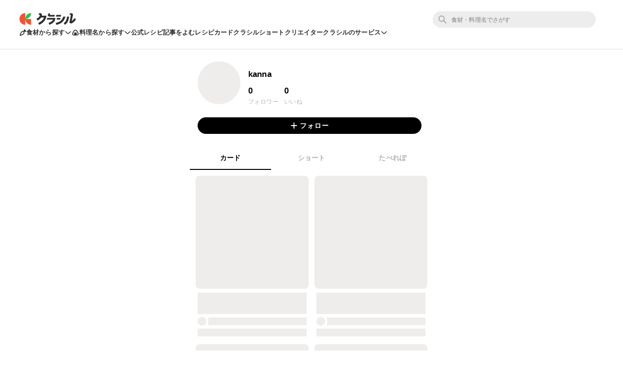

--- FILE ---
content_type: text/html; charset=utf-8
request_url: https://www.kurashiru.com/profiles/k_baby12
body_size: 23159
content:
<!DOCTYPE html><html lang="ja"><head prefix="og: http://ogp.me/ns# fb: http://ogp.me/ns/fb# article: http://ogp.me/ns/article#"><script>(function() {
  function hideLandingPopupBanner() {
    try {
      var style = document.createElement('style');
      style.textContent = '#dly-LandingPopupBanner { display: none; }';
      document.head.insertAdjacentElement('afterbegin', style);
      window.__delyKurashiruEnvironment = window.__delyKurashiruEnvironment || {};
      var globalEnv = window.__delyKurashiruEnvironment;
      globalEnv.preventLandingPopupStyle = style;
    } catch(err) {}
  }

  if (!('localStorage' in window)) {
    hideLandingPopupBanner();
    return;
  }

  var isSourceYahoo = /source=yahoo/.test(location.href);
  var referrerIsKurashiru = new RegExp('^' + location.origin).test(document.referrer);

  if (!isSourceYahoo) {
    hideLandingPopupBanner();
  }

  if (!localStorage.web) {
    return;
  }

  var parsedData = JSON.parse(localStorage.web);
  if (parsedData == null) {
    return;
  }

  var isPremiumUser = parsedData.isPremiumUser;
  if (isPremiumUser) {
    hideLandingPopupBanner();
    return;
  }

  var displayedLandingPopupAt = parsedData.displayedLandingPopupAt;
  var currentTimeMicroSec = new Date().getTime() * 1000;
  var LANDING_POPUP_INTERVAL_MICRO_SEC = 60 * 60 * 1000 * 1000;
  var isLandingPopupPrevented = displayedLandingPopupAt && (currentTimeMicroSec - displayedLandingPopupAt <= LANDING_POPUP_INTERVAL_MICRO_SEC);

  if (isLandingPopupPrevented) {
    hideLandingPopupBanner();
    return;
  }
})();</script><script async="" src="https://www.googletagmanager.com/gtag/js?id=G-8XLCK16JGF"></script><script>window.dataLayer = window.dataLayer || [];
function gtag(){dataLayer.push(arguments);}
gtag('js', new Date());
gtag('config', 'G-8XLCK16JGF');</script><script>(function(w,d,s,l,i){w[l]=w[l]||[];w[l].push({'gtm.start':
new Date().getTime(),event:'gtm.js'});var f=d.getElementsByTagName(s)[0],
j=d.createElement(s),dl=l!='dataLayer'?'&l='+l:'';j.async=true;j.src=
'https://www.googletagmanager.com/gtm.js?id='+i+dl;f.parentNode.insertBefore(j,f);
})(window,document,'script','dataLayer','GTM-WDHNCP6');</script><script>(function(c,l,a,r,i,t,y){
  c[a]=c[a]||function(){(c[a].q=c[a].q||[]).push(arguments)};
  t=l.createElement(r);t.async=1;t.src="https://www.clarity.ms/tag/"+i;
  y=l.getElementsByTagName(r)[0];y.parentNode.insertBefore(t,y);
})(window, document, "clarity", "script", "5xrlgsksbc");</script><title>kanna | クラシル</title><meta content="IE=edge" http-equiv="X-UA-Compatible" /><meta charset="utf-8" /><meta content="width=device-width,initial-scale=1.0,minimum-scale=1.0,maximum-scale=1.0,user-scalable=no,viewport-fit=cover" name="viewport" /><meta content="クラシルは、簡単できちんとおいしく作れる料理レシピを動画でご紹介しています。料理名や食材から簡単にレシピを探すことができます。" name="description" /><meta content="#f7f7f7" name="theme-color" /><link href="https://www.kurashiru.com/profiles/k_baby12" rel="canonical" /><meta content="https://image.accounts.kurashiru.com/users/1659ec77-5614-444b-9824-9a149a7a4d88/profile_picture_large.jpg?t=1675052365" name="thumbnail" /><meta content="872582362791183" property="fb:app_id" /><meta content="profile" property="og:type" /><meta content="kanna | クラシル" property="og:title" /><meta content="クラシルは、簡単できちんとおいしく作れる料理レシピを動画でご紹介しています。料理名や食材から簡単にレシピを探すことができます。" property="og:description" /><meta content="クラシル" property="og:site_name" /><meta content="https://www.kurashiru.com/profiles/k_baby12" property="og:url" /><meta content="https://image.accounts.kurashiru.com/users/1659ec77-5614-444b-9824-9a149a7a4d88/profile_picture_large.jpg?t=1675052365" property="og:image" /><meta content="https://image.accounts.kurashiru.com/users/1659ec77-5614-444b-9824-9a149a7a4d88/profile_picture_large.jpg?t=1675052365" property="og:image:secure_url" /><meta content="image/jpg" property="og:image:type" /><meta content="200" property="og:image:width" /><meta content="200" property="og:image:height" /><meta content="https://image.accounts.kurashiru.com/users/1659ec77-5614-444b-9824-9a149a7a4d88/profile_picture_large.jpg?t=1675052365" name="twitter:image" /><meta content="https://www.facebook.com/kurashiru.net/" property="article:publisher" /><meta content="summary" name="twitter:card" /><meta content="@kurashiru0119" name="twitter:site" /><meta content="@kurashiru0119" name="twitter:creator" /><meta content="kurashiru.com" name="twitter:domain" /><link href="/files/kurashiru_icon.png" rel="apple-touch-icon" /><link href="/files/favicon.ico" rel="shortcut icon" /><link href="/osd.xml" rel="search" title="クラシル レシピ" type="application/opensearchdescription+xml" /><meta content="TyIvFezFnzvWNGhGWXyolcdj8C7Kao4noOxjUvBaLt8" name="google-site-verification" /><meta content="ca6e75eb86483c6b4a02f0e4aca25561" name="p:domain_verify" /><meta content="noindex,nofollow" name="robots" /><link rel="stylesheet" media="all" href="//assets.kurashiru.com/production/assets/application-b5a958972139fa97b1fca844e59d8ad58b314c86962dc07990818a3c57b0d19d.css" /><script>
  window.__delyKurashiruEnvironment = window.__delyKurashiruEnvironment || {};
  Object.assign(window.__delyKurashiruEnvironment, {
    env: 'production',
    urlMap: {"web":{"host":"www.kurashiru.com","subdomain":"www","scheme":"https"},"wapi":{"host":"wapi.kurashiru.com","subdomain":"wapi","scheme":"https","private":{"origin":"https://wapi.kurashiru.com"}},"mobile":{"host":"mobile.kurashiru.com","subdomain":"mobile","scheme":"https"}},
    s3BaseUrl: 'https://video.kurashiru.com',
    webpackOutputGlobalPath: 'https://assets.kurashiru.com/production/packs/',
    pgApiKey: '9102167272123',
    appVersion: 'kurashiru_production@7f359a0a734bd0be256d0502670beeefcaa64def',
    previewToken: '',
    unwrappedUrlMap: {"premium_lp":"https://data.kurashiru.com/webview/web/premium_appeal--default--_web.html","premium_invite_code_lp":"https://data.kurashiru.com/webview/web/premium_appeal--valentinebanner_2019--_web.html"},
    deviceType: 'console',
    asyncQueue: [new Promise(function (resolve) { document.addEventListener('DOMContentLoaded', function() { resolve() }); })],
  });
</script>
<script data-sdk="l/1.1.5" data-cfasync="false" src="https://html-load.com/loader.min.js" charset="UTF-8"></script>
<script>(function(){function t(){const n=["11lyXwYC","length","text","src","value","link,style","setAttribute","startsWith","currentScript","close-error-report",'script[src="https://',"host","Failed to load script: ","toString","appendChild","468735FbNLRi","300738tnFbmY","loader-check","https://report.error-report.com/modal?eventId=","as_index","split","8TetSnK","1290132IsNtcL","location","querySelector","remove","&domain=","&url=","width: 100vw; height: 100vh; z-index: 2147483647; position: fixed; left: 0; top: 0;","_fa_","toLowerCase","addEventListener","message","recovery","loader_light","map","url","data","https://report.error-report.com/modal?eventId=&error=Vml0YWwgQVBJIGJsb2NrZWQ%3D&domain=","body","7693vOmBNR","title","href","as_","from","querySelectorAll","last_bfa_at","POST","2998836zssjMo","error","hostname","https://","textContent","Fallback Failed","2986QuvnRn","check","removeEventListener","https://report.error-report.com/report","1199720OPSDeB","rtt","4YaZiiY","language","https://report.error-report.com/modal?eventId=&error=","attributes","btoa","Cannot find currentScript","setItem","&error=","connection","onLine","798JuIbWh","searchParams","name","iframe","write","outerHTML","concat","forEach","localStorage","style","charCodeAt","43gUyFJW","/loader.min.js","script","Script not found","[base64]","[base64]","now","createElement","reload",'/loader.min.js"]',"append","type"];return(t=function(){return n})()}function n(o,r){const e=t();return(n=function(t,n){return e[t-=421]})(o,r)}(function(){const o=n,r=t();for(;;)try{if(108864===parseInt(o(508))/1*(-parseInt(o(481))/2)+-parseInt(o(443))/3*(parseInt(o(487))/4)+-parseInt(o(442))/5+-parseInt(o(497))/6*(parseInt(o(467))/7)+parseInt(o(448))/8*(parseInt(o(449))/9)+-parseInt(o(485))/10*(-parseInt(o(427))/11)+parseInt(o(475))/12)break;r.push(r.shift())}catch(t){r.push(r.shift())}})(),(()=>{"use strict";const t=n,o=t=>{const o=n;let r=0;for(let n=0,e=t[o(428)];n<e;n++)r=(r<<5)-r+t[o(507)](n),r|=0;return r},r=class{static[t(482)](){const n=t;var r,e;let c=arguments[n(428)]>0&&void 0!==arguments[0]?arguments[0]:n(460),a=!(arguments[n(428)]>1&&void 0!==arguments[1])||arguments[1];const i=Date[n(421)](),s=i-i%864e5,u=s-864e5,l=s+864e5,d=n(470)+o(c+"_"+s),h=n(470)+o(c+"_"+u),p=n(470)+o(c+"_"+l);return d!==h&&d!==p&&h!==p&&!(null!==(r=null!==(e=window[d])&&void 0!==e?e:window[h])&&void 0!==r?r:window[p])&&(a&&(window[d]=!0,window[h]=!0,window[p]=!0),!0)}};function e(o,r){const e=t;try{window[e(505)][e(493)](window[e(450)][e(438)]+e(456)+btoa(e(473)),Date[e(421)]()[e(440)]())}catch(t){}try{!async function(t,o){const r=e;try{if(await a())return;const e=await async function(t){const o=n;try{const n=new URL(o(484));n[o(498)][o(425)](o(426),o(461)),n[o(498)][o(425)](o(468),""),n[o(498)][o(425)](o(459),t),n[o(498)][o(425)](o(463),location[o(469)]);const r=await fetch(n[o(469)],{method:o(474)});return await r[o(429)]()}catch(t){return o(476)}}(t);document[r(472)](r(432))[r(504)]((t=>{const n=r;t[n(452)](),t[n(479)]=""}));const c=document[r(422)](r(500));c[r(430)]=r(445)[r(503)](e,r(494))[r(503)](btoa(t),r(453))[r(503)](o,r(454))[r(503)](btoa(location[r(469)])),c[r(433)](r(506),r(455)),document[r(466)][r(441)](c);const i=t=>{const n=r;n(436)===t[n(464)]&&(c[n(452)](),window[n(483)](n(459),i))};window[r(458)](r(459),i)}catch(n){c(t,o)}}(o,r)}catch(t){c(o,r)}}function c(n,o){const r=t;try{const t=navigator[r(488)][r(457)]()[r(434)]("ko")?decodeURIComponent(escape(atob(r(513)))):atob(r(512));confirm(t)?location[r(469)]=r(489)[r(503)](btoa(n),r(453))[r(503)](o,r(454))[r(503)](btoa(location[r(469)])):location[r(423)]()}catch(t){location[r(469)]=r(465)[r(503)](o)}}(()=>{const n=t,o=t=>n(439)[n(503)](t);let c="";try{var a,i;null===(a=document[n(435)])||void 0===a||a[n(452)]();const t=null!==(i=function(){const t=n,o=t(446)+window[t(491)](window[t(450)][t(477)]);return window[o]}())&&void 0!==i?i:0;if(!r[n(482)](n(444),!1))return;const s="html-load.com,fb.html-load.com,content-loader.com,fb.content-loader.com"[n(447)](",");c=s[0];const u=document[n(451)](n(437)[n(503)](s[t],n(424)));if(!u)throw new Error(n(511));const l=Array[n(471)](u[n(490)])[n(462)]((t=>({name:t[n(499)],value:t[n(431)]})));if(t+1<s[n(428)])return function(t,o){const r=n,e=r(446)+window[r(491)](window[r(450)][r(477)]);window[e]=o}(0,t+1),void function(t,o){const r=n;var e;const c=document[r(422)](r(510));o[r(504)]((t=>{const n=r;let{name:o,value:e}=t;return c[n(433)](o,e)})),c[r(433)](r(430),r(478)[r(503)](t,r(509))),document[r(501)](c[r(502)]);const a=null===(e=document[r(435)])||void 0===e?void 0:e[r(502)];if(!a)throw new Error(r(492));document[r(501)](a)}(s[t+1],l);e(o(n(480)),c)}catch(t){try{t=t[n(440)]()}catch(t){}e(o(t),c)}})();const a=async()=>{const n=t;try{if(await i())return!0;try{if(navigator[n(495)][n(486)]>1e3)return!0}catch(t){}return!1}catch(t){return!1}},i=async()=>{const n=t;if(!navigator[n(496)])return!0;try{await fetch(location[n(469)])}catch(t){return!0}return!1}})();})();</script>
<!-- Flux head -->
<link rel="dns-prefetch" href="https://flux-cdn.com">
<link rel="preconnect" href="https://flux-cdn.com" crossorigin>
<script async src="https://flux-cdn.com/client/00004/kurashiru_1142.min.js"></script>
<script>
  window.pbjs = window.pbjs || {};
  window.pbjs.que = window.pbjs.que || [];
</script>
<script type="text/javascript">
  window.fluxtag = {
    readyBids: {
      prebid: false,
      amazon: false,
      google: false
    },
    failSafeTimeout: 3e3,
    isFn: function isFn(object) {
      var _t = 'Function';
      var toString = Object.prototype.toString;
      return toString.call(object) === '[object ' + _t + ']';
    },
    launchAdServer: function() {
      if (!fluxtag.readyBids.prebid || !fluxtag.readyBids.amazon) {
        return;
      }
      fluxtag.requestAdServer();
    },
    requestAdServer: function() {
      if (!fluxtag.readyBids.google) {
        fluxtag.readyBids.google = true;
        googletag.cmd.push(function () {
          if (!!(pbjs.setTargetingForGPTAsync) && fluxtag.isFn(pbjs.setTargetingForGPTAsync)) {
            pbjs.que.push(function () {
              pbjs.setTargetingForGPTAsync();
            });
          }
          googletag.pubads().refresh();
        });
      }
    }
  };
</script>
<script>
  // failSafeTimeout経過した時にDFP呼び出し
  setTimeout(function() {
    fluxtag.requestAdServer();
  }, fluxtag.failSafeTimeout);
</script>
<!-- TAM(UAM) head -->
<link rel="dns-prefetch" href="https://c.amazon-adsystem.com">
<link rel="preconnect" href="https://c.amazon-adsystem.com" crossorigin>
<script async src="https://c.amazon-adsystem.com/aax2/apstag.js"></script>
<script>
  window.apstag = window.apstag || {
    init: function() {
      apstag._Q.push(["i", arguments, (new Date).getTime()])
    },
    fetchBids: function() {
      apstag._Q.push(["f", arguments, (new Date).getTime()])
    },
    setDisplayBids: function() {},
    _Q: []
  };
</script>
<script>
  apsSlots = []
  
  if (apsSlots.length > 0) {
    apstag.init({
      pubID: '3910',
      adServer: 'googletag',
      bidTimeout: 2e3
    });

    apstag.fetchBids({
      slots: apsSlots,
    }, function(bids) {
      googletag.cmd.push(function(){
        apstag.setDisplayBids();
        // TAM(UAM) 呼び出し
        fluxtag.readyBids.amazon = true;
        fluxtag.launchAdServer();
      });
    });
  }
</script>
<!-- DFP head -->
<link rel="dns-prefetch" href="https://securepubads.g.doubleclick.net">
<link rel="preconnect" href="https://securepubads.g.doubleclick.net" crossorigin>
<script async='async' src='https://securepubads.g.doubleclick.net/tag/js/gpt.js'></script>
<script>
  var googletag = googletag || {};
  googletag.cmd = googletag.cmd || [];
</script>
<script id="gpt">
(function () {
    googletag.cmd.push(function () {
      googletag.pubads().setTargeting('env', ["production"]);
googletag.pubads().setTargeting('page_url', ["/profiles/k_baby12"]);
googletag.pubads().setTargeting('page_title', ["kanna"]);
googletag.pubads().setTargeting('web_category_id', []);
googletag.pubads().setTargeting('tag_id', []);
googletag.pubads().setTargeting('ingredient_id', []);
googletag.pubads().setTargeting('search_word', [""]);
googletag.pubads().setTargeting('is_pr', ["0"]);
googletag.pubads().setTargeting('query_source', [""]);
      
      googletag.pubads().disableInitialLoad();
      googletag.pubads().enableSingleRequest();
      googletag.enableServices();

      // Prebidが呼び出せる状態の場合
      if (!!(window.pbFlux) && !!(window.pbFlux.prebidBidder) && fluxtag.isFn(window.pbFlux.prebidBidder)) {
        pbjs.que.push(function () {
          window.pbFlux.prebidBidder();
        });
      } else {
        // Prebidが呼び出せない場合、すぐにGAMを呼び出す
        fluxtag.readyBids.prebid = true;
        fluxtag.launchAdServer();
      }
    });
  })();
</script>

<script async src="https://fundingchoicesmessages.google.com/i/pub-9342353200861768?ers=1"></script>
<script>
(function() {
  function signalGooglefcPresent() {
    if (!window.frames['googlefcPresent']) {
      if (document.body) {
        const iframe = document.createElement('iframe');
        iframe.style = 'width: 0; height: 0; border: none; z-index: -1000; left: -1000px; top: -1000px;';
        iframe.style.display = 'none';
        iframe.name = 'googlefcPresent';
        document.body.appendChild(iframe);
      } else {
        setTimeout(signalGooglefcPresent, 0);
      }
    }
  }
  signalGooglefcPresent();})();
</script>
<script async="async">
  window.__delyKurashiruEnvironment = window.__delyKurashiruEnvironment || {};
  window.__delyKurashiruEnvironment.ssrContext = {"path":"/profiles/k_baby12","userAgent":"Ruby, Mozilla/5.0 (Macintosh; Intel Mac OS X 10_15_7) AppleWebKit/537.36 (KHTML, like Gecko) Chrome/131.0.0.0 Safari/537.36; ClaudeBot/1.0; +claudebot@anthropic.com)","state":{"fetchHeaderArticle":null,"fetchProfile":{"data":{"data":{"id":"176d69c9-ba5f-45ff-b209-8edb60d065bc","type":"users","attributes":{"display-name":"kanna","bio":null,"profile-picture-small-url":"https://image.accounts.kurashiru.com/users/1659ec77-5614-444b-9824-9a149a7a4d88/profile_picture_small.jpg?t=1675052365","profile-picture-normal-url":"https://image.accounts.kurashiru.com/users/1659ec77-5614-444b-9824-9a149a7a4d88/profile_picture_normal.jpg?t=1675052365","profile-picture-large-url":"https://image.accounts.kurashiru.com/users/1659ec77-5614-444b-9824-9a149a7a4d88/profile_picture_large.jpg?t=1675052365","video-favorites-limit":30,"payment-status":null,"user-social-accounts":[{"id":917852,"account-url":null}],"cgm-video-thumbsup-count":0,"total-thumbsup-count":0,"followings-count":0,"followers-count":0,"account-name":"k_baby12","business-account":null}}},"status":200},"fetchFooterVideoSearchCategories":null},"isSoftbankTest":null};
</script><style data-vue-ssr-id="3360c5b9:0 26ad23e3:0 5498fae6:0 19dfe624:0 88ed1b60:0 3f6296f1:0 0e820c37:0 171cb81e:0 572cd226:0 70fd40a6:0 890543d4:0 be9eccb4:0">.header-app-root[data-v-6a52dcb6]{min-width:1069px;-webkit-box-align:center;-ms-flex-align:center;align-items:center;background:#fff;border-bottom:2px solid #ededed;-webkit-box-sizing:border-box;box-sizing:border-box;display:-webkit-box;display:-ms-flexbox;display:flex;-webkit-box-orient:vertical;-webkit-box-direction:normal;-ms-flex-flow:column nowrap;flex-flow:column nowrap;gap:16px;height:102px;-webkit-box-pack:center;-ms-flex-pack:center;justify-content:center;padding-block:16px;position:relative;position:-webkit-sticky;position:sticky;top:0;width:100%;z-index:1002}.header-app-root a.router-link-active[data-v-6a52dcb6]{cursor:default}.header-app-root.is-pcDesignUpdated[data-v-6a52dcb6]{min-width:1024px}.header-app-root.no-popular-words[data-v-6a52dcb6]{height:81px}.header-app-root .back-link[data-v-6a52dcb6]{text-align:left;width:1021px;z-index:2}.header-app-root .back-link a[data-v-6a52dcb6],.header-app-root .back-link a[data-v-6a52dcb6]:visited{color:#635f5a;font-size:12px}.header-app-root .app-row1[data-v-6a52dcb6],.header-app-root .app-row2[data-v-6a52dcb6]{max-width:1340px;min-width:1024px;width:100%}@media (max-width: 1024px){.header-app-root .app-row1[data-v-6a52dcb6]:not(.is-pcDesignUpdated),.header-app-root .app-row2[data-v-6a52dcb6]:not(.is-pcDesignUpdated){-webkit-box-sizing:border-box;box-sizing:border-box;padding:0 21px}}@media (min-width: 1024px) and (max-width: 1340px){.header-app-root .app-row1[data-v-6a52dcb6],.header-app-root .app-row2[data-v-6a52dcb6]{-webkit-box-sizing:border-box;box-sizing:border-box;padding:0 40px}}.header-app-root .app-row1[data-v-6a52dcb6]{-webkit-box-align:center;-ms-flex-align:center;align-items:center;display:-webkit-box;display:-ms-flexbox;display:flex;-webkit-box-orient:horizontal;-webkit-box-direction:normal;-ms-flex-flow:row nowrap;flex-flow:row nowrap;z-index:4}.header-app-root .app-row1 .logo[data-v-6a52dcb6]{-webkit-box-align:center;-ms-flex-align:center;align-items:center;display:-webkit-box;display:-ms-flexbox;display:flex;-webkit-box-flex:0;-ms-flex:0 0 auto;flex:0 0 auto;-webkit-box-orient:horizontal;-webkit-box-direction:normal;-ms-flex-flow:row nowrap;flex-flow:row nowrap;margin-right:37px;padding:0}.header-app-root .app-row1 .logo img[data-v-6a52dcb6]{-webkit-box-flex:0;-ms-flex:0 0 auto;flex:0 0 auto;height:24px;width:auto}.header-app-root .app-row1 .app-searchBoxWrapper[data-v-6a52dcb6]{display:-webkit-box;display:-ms-flexbox;display:flex;-webkit-box-orient:horizontal;-webkit-box-direction:normal;-ms-flex-flow:row nowrap;flex-flow:row nowrap;-webkit-box-flex:1;-ms-flex-positive:1;flex-grow:1;-webkit-box-pack:end;-ms-flex-pack:end;justify-content:flex-end}.header-app-root .app-row1 .global-controls[data-v-6a52dcb6]{-webkit-box-align:center;-ms-flex-align:center;align-items:center;display:-webkit-box;display:-ms-flexbox;display:flex;-webkit-box-flex:0;-ms-flex:0 0 auto;flex:0 0 auto;-webkit-box-orient:horizontal;-webkit-box-direction:normal;-ms-flex-flow:row nowrap;flex-flow:row nowrap;-webkit-box-pack:end;-ms-flex-pack:end;justify-content:flex-end}.header-app-root .app-row2[data-v-6a52dcb6]{display:-webkit-box;display:-ms-flexbox;display:flex;gap:20px;z-index:3}@media (min-width: 1071px){.header-app-root .app-row2[data-v-6a52dcb6]{gap:24px}}.header-app-root .app-row2 .headerLink[data-v-6a52dcb6],.header-app-root .app-row2 .headerToggle[data-v-6a52dcb6]{color:#2d2d2d;cursor:pointer;font-size:13px;font-style:normal;font-weight:600;letter-spacing:.15px;line-height:20px;text-align:center}.header-app-root .app-row2 .headerToggle[data-v-6a52dcb6]{-webkit-box-align:center;-ms-flex-align:center;align-items:center;background:none;border:none;display:-webkit-box;display:-ms-flexbox;display:flex;gap:6px;padding:0}.header-app-root .app-row2 .headerToggle .isOpen[data-v-6a52dcb6]{-webkit-transform:rotateZ(180deg);transform:rotateZ(180deg)}.header-app-root.modal-opened[data-v-6a52dcb6]{z-index:0}.header-app-root .app-toggleContentsWrapper[data-v-6a52dcb6]{left:0;min-width:1024px;position:absolute;top:calc(100% + 2px);width:100%}.header-app-root .app-toggleContentsWrapper .app-overlay[data-v-6a52dcb6]{background-color:rgba(36, 36, 36, .25);height:100vh;left:0;pointer-events:auto;position:absolute;top:0;width:100%;z-index:1}.header-app-root .app-toggleContents[data-v-6a52dcb6]{background:#fff;border-radius:0 0 24px 24px;left:0;padding-block:32px;position:absolute;top:calc(100% + 2px);width:100%;z-index:2}.header-app-root .app-toggleContents[data-v-6a52dcb6]::before{content:'';display:block;height:18px;position:absolute;top:-18px;width:100%}.header-app-root .app-toggleContents[data-v-6a52dcb6]::after{content:'';display:block;height:74px;position:absolute;top:calc(100% - 24px);width:100%}@media (max-width: 1024px){.header-app-root .app-toggleContents[data-v-6a52dcb6]:not(.is-pcDesignUpdated){-webkit-box-sizing:border-box;box-sizing:border-box;padding-inline:21px}}@media (min-width: 1024px){.header-app-root .app-toggleContents[data-v-6a52dcb6]{-webkit-box-sizing:border-box;box-sizing:border-box;padding-inline:40px}}

.search-box-wrapper[data-v-77b8ecd6]{-webkit-box-align:center;-ms-flex-align:center;align-items:center;display:-webkit-box;display:-ms-flexbox;display:flex;-webkit-box-flex:0;-ms-flex:0 0 335px;flex:0 0 335px;-webkit-box-orient:horizontal;-webkit-box-direction:normal;-ms-flex-flow:row nowrap;flex-flow:row nowrap;margin-right:16px}.search-box-wrapper a.router-link-active[data-v-77b8ecd6]{cursor:default}.search-box-wrapper #search_box[data-v-77b8ecd6]{display:-webkit-box;display:-ms-flexbox;display:flex;-webkit-box-orient:horizontal;-webkit-box-direction:normal;-ms-flex-flow:row;flex-flow:row;float:right;height:34px;position:relative;width:100%}.search-box-wrapper #search_box form[data-v-77b8ecd6]{display:block;height:100%;width:100%}.search-box-wrapper #search_box form input[data-v-77b8ecd6]{background-color:rgba(0, 0, 0, .07);border:none;border-radius:30px;-webkit-box-sizing:border-box;box-sizing:border-box;color:#635f5a;display:block;font-size:14px;height:100%;padding:0 16px 0 38px;-webkit-transition:background-color 200ms, border 200ms;transition:background-color 200ms, border 200ms;width:100%}.search-box-wrapper #search_box form input[data-v-77b8ecd6]:placeholder-shown{color:#9c9892}.search-box-wrapper #search_box form input[data-v-77b8ecd6]::-webkit-input-placeholder{color:#9c9892}.search-box-wrapper #search_box form input[data-v-77b8ecd6]:-moz-placeholder{opacity:1;color:#9c9892}.search-box-wrapper #search_box form input[data-v-77b8ecd6]::-moz-placeholder{opacity:1;color:#9c9892}.search-box-wrapper #search_box form input[data-v-77b8ecd6]:-ms-input-placeholder{color:#9c9892}.search-box-wrapper #search_box form input[data-v-77b8ecd6]:focus{background-color:#fff;border:1px #635f5a solid;outline:none}.search-box-wrapper #search_box form input[data-v-77b8ecd6]::-webkit-input-placeholder{color:rgba(0, 0, 0, .3);font-size:12px;font-weight:600;letter-spacing:.15px;line-height:18px}.search-box-wrapper #search_box form input[data-v-77b8ecd6]:-ms-input-placeholder{color:rgba(0, 0, 0, .3);font-size:12px;font-weight:600;letter-spacing:.15px;line-height:18px}.search-box-wrapper #search_box form input[data-v-77b8ecd6]::-ms-input-placeholder{color:rgba(0, 0, 0, .3);font-size:12px;font-weight:600;letter-spacing:.15px;line-height:18px}.search-box-wrapper #search_box form input[data-v-77b8ecd6]::placeholder{color:rgba(0, 0, 0, .3);font-size:12px;font-weight:600;letter-spacing:.15px;line-height:18px}.search-box-wrapper #search_box form .search-icon[data-v-77b8ecd6]{color:#979797;cursor:pointer;height:16px;left:12px;position:absolute;top:9px;width:16px}

svg[data-v-ebc47d14]{fill:currentColor}

svg[data-v-2ebe10aa]{fill:transparent;stroke:currentColor}

.SuggestWords[data-v-5cfd99ea]{background:rgba(0, 0, 0, .4);-webkit-box-shadow:0 2px 2px 0 rgba(0, 0, 0, .14),0 3px 1px -2px rgba(0, 0, 0, .2),0 1px 5px 0 rgba(0, 0, 0, .12);box-shadow:0 2px 2px 0 rgba(0, 0, 0, .14),0 3px 1px -2px rgba(0, 0, 0, .2),0 1px 5px 0 rgba(0, 0, 0, .12)}.SuggestWords-list[data-v-5cfd99ea]{background:#fff;position:relative;width:100%;z-index:3}.SuggestWords-listItem[data-v-5cfd99ea]{border-bottom:1px solid #d5d2cd;padding:12px 16px}.SuggestWords-listItem[data-v-5cfd99ea]:last-child{border-bottom:none}.SuggestWords[data-v-5cfd99ea]{background:#fff;-webkit-box-shadow:0 2px 2px 0 rgba(0, 0, 0, .14),0 3px 1px -2px rgba(0, 0, 0, .2),0 1px 5px 0 rgba(0, 0, 0, .12);box-shadow:0 2px 2px 0 rgba(0, 0, 0, .14),0 3px 1px -2px rgba(0, 0, 0, .2),0 1px 5px 0 rgba(0, 0, 0, .12);left:0;position:absolute;top:100%;width:100%;z-index:100}.SuggestWords-list[data-v-5cfd99ea]{width:100%}.SuggestWords-listItem[data-v-5cfd99ea]{cursor:pointer;padding:8px}.SuggestWords-listItem[data-v-5cfd99ea]:hover{background-color:#f4f2f0}.SuggestWords-listItem.selected[data-v-5cfd99ea]{background:#000;color:#fff;font-weight:bold}

.global-menu-root[data-v-4c188554]{-webkit-box-flex:0;-ms-flex:0 0 auto;flex:0 0 auto;position:relative}.global-menu-root a.router-link-active[data-v-4c188554]{cursor:default}.global-menu-root .button-wrapper[data-v-4c188554]{-webkit-box-align:center;-ms-flex-align:center;align-items:center;display:-webkit-box;display:-ms-flexbox;display:flex;-webkit-box-orient:horizontal;-webkit-box-direction:normal;-ms-flex-flow:row nowrap;flex-flow:row nowrap;gap:8px;-webkit-box-pack:end;-ms-flex-pack:end;justify-content:flex-end}.global-menu-root .button-wrapper .login-button.mobile[data-v-4c188554]{border:1px solid #d5d2cd;border-radius:3px;color:#635f5a;font-size:13px;height:auto;margin:0;padding:7px 19px 7px 20px}.global-menu-root .to-premium-introduction[data-v-4c188554]{background-color:#dbb34d;border-radius:3px;bottom:-2px;color:#fff;font-size:11px;font-weight:bold;line-height:1;margin-right:16px;padding:8px}.global-menu-root .to-premium-introduction.is-mobile[data-v-4c188554]{background-color:#fff;border:1px solid #dbb34d;color:#dbb34d;font-size:10px;margin-right:12px;padding:6px}.global-menu-root .global-menu-button[data-v-4c188554]:focus{outline:none}.global-menu-root .global-menu-button .global-menu-image[data-v-4c188554]{border-radius:50%;height:32px;width:32px}.global-menu-root .global-menu-items[data-v-4c188554]{-webkit-box-shadow:0 4px 4px 0 rgba(0, 0, 0, .08),0 -2.66667px 12px 0 rgba(36, 36, 36, .04);box-shadow:0 4px 4px 0 rgba(0, 0, 0, .08),0 -2.66667px 12px 0 rgba(36, 36, 36, .04);position:absolute;right:0;width:208px;z-index:10}.global-menu-root .global-menu-items.dly-fade-shift-slowest-enter[data-v-4c188554],.global-menu-root .global-menu-items.dly-fade-shift-slower-enter[data-v-4c188554],.global-menu-root .global-menu-items.dly-fade-shift-slow-enter[data-v-4c188554],.global-menu-root .global-menu-items.dly-fade-shift-fast-enter[data-v-4c188554],.global-menu-root .global-menu-items.dly-fade-shift-faster-enter[data-v-4c188554],.global-menu-root .global-menu-items.dly-fade-shift-fastest-enter[data-v-4c188554]{-webkit-transform:translate(0, -10px);transform:translate(0, -10px)}.global-menu-root .global-menu-items.dly-fade-shift-slowest-leave-to[data-v-4c188554],.global-menu-root .global-menu-items.dly-fade-shift-slower-leave-to[data-v-4c188554],.global-menu-root .global-menu-items.dly-fade-shift-slow-leave-to[data-v-4c188554],.global-menu-root .global-menu-items.dly-fade-shift-fast-leave-to[data-v-4c188554],.global-menu-root .global-menu-items.dly-fade-shift-faster-leave-to[data-v-4c188554],.global-menu-root .global-menu-items.dly-fade-shift-fastest-leave-to[data-v-4c188554]{-webkit-transform:translate(0, -10px);transform:translate(0, -10px)}@media screen and (min-width: 0px){.global-menu-root .global-menu-items[data-v-4c188554]{border:1px solid #ddd;top:56px}}@media screen and (min-width: 680px){.global-menu-root .global-menu-items[data-v-4c188554]{border:1px solid #d5d2cd;top:76px}}.global-menu-root .global-menu-items[data-v-4c188554]::before{background:#fff;border-left:1px solid #d5d2cd;border-top:1px solid #d5d2cd;content:'';display:block;height:16px;position:absolute;right:45px;top:-9px;-webkit-transform:rotate(45deg);transform:rotate(45deg);width:16px;z-index:1}@media screen and (min-width: 0px){.global-menu-root .global-menu-items[data-v-4c188554]::before{border-left:1px solid #ddd;border-top:1px solid #ddd}}@media screen and (min-width: 680px){.global-menu-root .global-menu-items[data-v-4c188554]::before{border-left:1px solid #d5d2cd;border-top:1px solid #d5d2cd}}.console .global-menu-root .global-menu-items[data-v-4c188554]::before{right:36px}.console .global-menu-root.loggedIn .global-menu-items[data-v-4c188554]::before{right:5px}.global-menu-root .invite-button[data-v-4c188554],.global-menu-root .login-button[data-v-4c188554],.global-menu-root .signup-button[data-v-4c188554]{-webkit-box-align:center;-ms-flex-align:center;align-items:center;border:1px solid #d5d2cd;border-radius:3px;color:#635f5a;cursor:pointer;display:-webkit-box;display:-ms-flexbox;display:flex;-webkit-box-orient:horizontal;-webkit-box-direction:normal;-ms-flex-flow:row nowrap;flex-flow:row nowrap;font-size:14px;line-height:1;padding:8px 12px}.global-menu-root .invite-button[data-v-4c188554],.global-menu-root .signup-button[data-v-4c188554]{margin-right:16px}.global-menu-root .login-button-mobile[data-v-4c188554]{-webkit-box-align:center;-ms-flex-align:center;align-items:center;border-radius:50%;display:-webkit-box;display:-ms-flexbox;display:flex;-webkit-box-orient:horizontal;-webkit-box-direction:normal;-ms-flex-flow:row nowrap;flex-flow:row nowrap;height:32px;-webkit-box-pack:center;-ms-flex-pack:center;justify-content:center;width:32px}.app-loginButton[data-v-4c188554]{-webkit-box-align:center;-ms-flex-align:center;align-items:center;background:#000;border:none;border-radius:30px;display:-webkit-box;display:-ms-flexbox;display:flex;-ms-flex-negative:0;flex-shrink:0;gap:4px;height:31px;-webkit-box-pack:center;-ms-flex-pack:center;justify-content:center;width:110px}.app-loginButton .icon[data-v-4c188554]{fill:#fff;height:16px;width:16px}.app-loginButton .text[data-v-4c188554]{color:#fff;font-size:12px;font-style:normal;font-weight:600;letter-spacing:.15px;line-height:18px}.app-hamburgerMenu[data-v-4c188554]{height:32px;width:32px}

svg[data-v-ce695ca6]{fill:currentColor}

.dly-menu-root[data-v-3a720bd4]{background-color:#fff;display:-webkit-box;display:-ms-flexbox;display:flex;-webkit-box-orient:vertical;-webkit-box-direction:normal;-ms-flex-flow:column nowrap;flex-flow:column nowrap;z-index:1}.dly-menu-root .dly-button-root[data-v-3a720bd4]{-webkit-box-flex:0;-ms-flex:0 0 auto;flex:0 0 auto}

.dly-button-root[data-v-24a45e26]{background-color:transparent;border:none;cursor:pointer;display:block;margin:0;padding:0}.dly-button-root[data-v-24a45e26]:focus{outline:none}.dly-button-root>.dly-button-content[data-v-24a45e26]{border-radius:inherit;-webkit-box-sizing:border-box;box-sizing:border-box;cursor:pointer;height:100%;line-height:1.4em;width:100%}.dly-button-root[dly-menu-item][data-v-24a45e26],.dly-button-root.dly-menu-item[data-v-24a45e26]{position:relative;z-index:1}.dly-button-root[dly-menu-item]>.dly-button-content[data-v-24a45e26],.dly-button-root.dly-menu-item>.dly-button-content[data-v-24a45e26]{color:#000;font-size:14px;padding:16px;text-align:left}.dly-button-root[dly-menu-item][data-v-24a45e26]::after,.dly-button-root.dly-menu-item[data-v-24a45e26]::after{content:'';display:block;height:1px;margin:0 16px}@media screen and (min-width: 0px){.dly-button-root[dly-menu-item][data-v-24a45e26]::after,.dly-button-root.dly-menu-item[data-v-24a45e26]::after{background-color:#f4f2f0}}@media screen and (min-width: 680px){.dly-button-root[dly-menu-item][data-v-24a45e26]::after,.dly-button-root.dly-menu-item[data-v-24a45e26]::after{background-color:#d5d2cd}}.dly-button-root[dly-menu-item][data-v-24a45e26]:last-child::after,.dly-button-root.dly-menu-item[data-v-24a45e26]:last-child::after{display:none}.dly-button-root[dly-menu-item]:hover>.dly-button-content[data-v-24a45e26],.dly-button-root.dly-menu-item:hover>.dly-button-content[data-v-24a45e26]{text-decoration:underline}.dly-button-root[dly-menu-item]:focus>.dly-button-content[data-v-24a45e26],.dly-button-root.dly-menu-item:focus>.dly-button-content[data-v-24a45e26]{background-color:#efedeb}.dly-button-root[dly-suggest-item][data-v-24a45e26],.dly-button-root.dly-suggest-item[data-v-24a45e26]{position:relative;z-index:1}.dly-button-root[dly-suggest-item]>.dly-button-content[data-v-24a45e26],.dly-button-root.dly-suggest-item>.dly-button-content[data-v-24a45e26]{color:#000;font-size:16px;padding:8px;text-align:left;white-space:nowrap}@media screen and (min-width: 0px){.dly-button-root[dly-suggest-item]>.dly-button-content[data-v-24a45e26],.dly-button-root.dly-suggest-item>.dly-button-content[data-v-24a45e26]{min-width:64px}}@media screen and (min-width: 680px){.dly-button-root[dly-suggest-item]>.dly-button-content[data-v-24a45e26],.dly-button-root.dly-suggest-item>.dly-button-content[data-v-24a45e26]{min-width:auto}}.dly-button-root[dly-suggest-item][data-v-24a45e26]::after,.dly-button-root.dly-suggest-item[data-v-24a45e26]::after{content:'';display:block;margin:0;position:absolute}@media screen and (min-width: 0px){.dly-button-root[dly-suggest-item][data-v-24a45e26]::after,.dly-button-root.dly-suggest-item[data-v-24a45e26]::after{background-color:#f4f2f0;bottom:auto;height:100%;left:auto;right:0;top:0;width:1px}}@media screen and (min-width: 680px){.dly-button-root[dly-suggest-item][data-v-24a45e26]::after,.dly-button-root.dly-suggest-item[data-v-24a45e26]::after{background-color:#d5d2cd;bottom:0;height:1px;left:0;right:auto;top:auto;width:100%}}@media screen and (min-width: 0px){.dly-button-root[dly-suggest-item][data-v-24a45e26]:last-child::after,.dly-button-root.dly-suggest-item[data-v-24a45e26]:last-child::after{display:block}}@media screen and (min-width: 680px){.dly-button-root[dly-suggest-item][data-v-24a45e26]:last-child::after,.dly-button-root.dly-suggest-item[data-v-24a45e26]:last-child::after{display:none}}.dly-button-root[dly-suggest-item]:hover>.dly-button-content[data-v-24a45e26],.dly-button-root.dly-suggest-item:hover>.dly-button-content[data-v-24a45e26]{text-decoration:underline}.dly-button-root[dly-suggest-item][data-v-24a45e26]:focus,.dly-button-root.dly-suggest-item[data-v-24a45e26]:focus{background-color:#efedeb}.dly-button-root[dly-ghost][data-v-24a45e26],.dly-button-root.dly-ghost[data-v-24a45e26]{border:1px solid #635f5a}.dly-button-root[dly-ghost]>.dly-button-content[data-v-24a45e26],.dly-button-root.dly-ghost>.dly-button-content[data-v-24a45e26]{-webkit-box-align:center;-ms-flex-align:center;align-items:center;display:-webkit-box;display:-ms-flexbox;display:flex;-webkit-box-orient:horizontal;-webkit-box-direction:normal;-ms-flex-flow:row nowrap;flex-flow:row nowrap;-webkit-box-pack:center;-ms-flex-pack:center;justify-content:center;padding:0 22px}.dly-button-root[dly-ghost][data-v-24a45e26]:hover,.dly-button-root.dly-ghost[data-v-24a45e26]:hover{background-color:#efedeb}.dly-button-root[dly-flat]>.dly-button-content[data-v-24a45e26],.dly-button-root.dly-flat>.dly-button-content[data-v-24a45e26]{-webkit-box-align:center;-ms-flex-align:center;align-items:center;display:-webkit-box;display:-ms-flexbox;display:flex;-webkit-box-orient:horizontal;-webkit-box-direction:normal;-ms-flex-flow:row nowrap;flex-flow:row nowrap;-webkit-box-pack:center;-ms-flex-pack:center;justify-content:center}.dly-button-root[dly-icon]>.dly-button-content[data-v-24a45e26],.dly-button-root.dly-icon>.dly-button-content[data-v-24a45e26]{-webkit-box-align:center;-ms-flex-align:center;align-items:center;display:-webkit-box;display:-ms-flexbox;display:flex;-webkit-box-orient:vertical;-webkit-box-direction:normal;-ms-flex-flow:column nowrap;flex-flow:column nowrap;-webkit-box-pack:center;-ms-flex-pack:center;justify-content:center}.dly-button-root[dly-icon]>.dly-button-content .label[data-v-24a45e26],.dly-button-root.dly-icon>.dly-button-content .label[data-v-24a45e26]{padding:4px 0}.dly-button-root[dly-hover-flow][data-v-24a45e26],.dly-button-root.dly-hover-flow[data-v-24a45e26]{-webkit-transition:-webkit-box-shadow 200ms;transition:-webkit-box-shadow 200ms;transition:box-shadow 200ms;transition:box-shadow 200ms, -webkit-box-shadow 200ms;-webkit-box-shadow:0 0 0 0 rgba(0, 0, 0, .08),0 0 0 0 rgba(36, 36, 36, .04);box-shadow:0 0 0 0 rgba(0, 0, 0, .08),0 0 0 0 rgba(36, 36, 36, .04)}.dly-button-root[dly-hover-flow][data-v-24a45e26]:hover,.dly-button-root.dly-hover-flow[data-v-24a45e26]:hover{-webkit-box-shadow:0 1px 1px 0 rgba(0, 0, 0, .08),0 -.66667px 3px 0 rgba(36, 36, 36, .04);box-shadow:0 1px 1px 0 rgba(0, 0, 0, .08),0 -.66667px 3px 0 rgba(36, 36, 36, .04)}.dly-button-root[dly-hover-flow-noblur][data-v-24a45e26],.dly-button-root.dly-hover-flow-noblur[data-v-24a45e26]{-webkit-box-shadow:0 0 0 0 rgba(0, 0, 0, .08),0 0 0 0 rgba(36, 36, 36, .04);box-shadow:0 0 0 0 rgba(0, 0, 0, .08),0 0 0 0 rgba(36, 36, 36, .04)}.dly-button-root[dly-hover-flow-noblur][data-v-24a45e26]:hover,.dly-button-root.dly-hover-flow-noblur[data-v-24a45e26]:hover{-webkit-box-shadow:0 1px 0 0 rgba(0, 0, 0, .08);box-shadow:0 1px 0 0 rgba(0, 0, 0, .08)}.dly-button-root[dly-disabled][data-v-24a45e26],.dly-button-root.dly-disabled[data-v-24a45e26]{background-color:#efedeb;color:#fff}

svg[data-v-02d33db0]{fill:currentColor}

svg[data-v-35b07b7c]{fill:currentColor}

svg[data-v-27929848]{fill:currentColor}
</style><style data-vue-ssr-id="3700e2ab:0 3b62192c:0 5aa31b70:0 c741355a:0 5498fae6:0 02b8bf1f:0 458ec648:0 3eedc791:0">.partial-spa-root[data-v-144b76b2]{background-color:#fff}.partial-spa-root a.router-link-active[data-v-144b76b2]{cursor:default}.partial-spa-root.is-webview[data-v-144b76b2]{min-height:100vh}.partial-spa-root[data-v-144b76b2]::before{background-color:#fefefe;content:'';display:block;height:100vh;left:0;opacity:1;position:fixed;top:0;-webkit-transform:translateY(-100vh);transform:translateY(-100vh);width:100vw;z-index:20000}.partial-spa-root .router-view.dly-fade-shift-slowest-enter[data-v-144b76b2],.partial-spa-root .router-view.dly-fade-shift-slower-enter[data-v-144b76b2],.partial-spa-root .router-view.dly-fade-shift-slow-enter[data-v-144b76b2],.partial-spa-root .router-view.dly-fade-shift-fast-enter[data-v-144b76b2],.partial-spa-root .router-view.dly-fade-shift-faster-enter[data-v-144b76b2],.partial-spa-root .router-view.dly-fade-shift-fastest-enter[data-v-144b76b2]{-webkit-transform:translate(0, 10px);transform:translate(0, 10px)}.partial-spa-root .router-view.dly-fade-shift-slowest-leave-to[data-v-144b76b2],.partial-spa-root .router-view.dly-fade-shift-slower-leave-to[data-v-144b76b2],.partial-spa-root .router-view.dly-fade-shift-slow-leave-to[data-v-144b76b2],.partial-spa-root .router-view.dly-fade-shift-fast-leave-to[data-v-144b76b2],.partial-spa-root .router-view.dly-fade-shift-faster-leave-to[data-v-144b76b2],.partial-spa-root .router-view.dly-fade-shift-fastest-leave-to[data-v-144b76b2]{-webkit-transform:translate(0, 0);transform:translate(0, 0)}.partial-spa-root[data-v-144b76b2]:not(.is-mobile){min-width:1069px}.partial-spa-root:not(.is-mobile).is-pcDesignUpdated[data-v-144b76b2]{min-width:1024px}.partial-spa-root:not(.is-mobile).is-pcDesignUpdated[data-v-144b76b2]{min-width:1024px !important}@media print{.partial-spa-root[data-v-144b76b2]{min-height:auto !important}.partial-spa-root[data-v-144b76b2]::before{display:none}.partial-spa-root[data-v-144b76b2]:not(.is-mobile){min-width:auto}}

.ShortRoot-header[data-v-10aa1b63]{-webkit-box-align:center;-ms-flex-align:center;align-items:center;-webkit-box-shadow:0 4px 4px rgba(0, 0, 0, .1);box-shadow:0 4px 4px rgba(0, 0, 0, .1);display:-webkit-box;display:-ms-flexbox;display:flex;height:102px;padding:0 40px}.ShortRoot-headerLogo[data-v-10aa1b63]{height:30px}.ShortRoot-columns[data-v-10aa1b63]{display:-webkit-box;display:-ms-flexbox;display:flex;-webkit-box-pack:justify;-ms-flex-pack:justify;justify-content:space-between;min-height:calc(100vh - 102px)}.ShortRoot-main[data-v-10aa1b63]{max-width:500px;-webkit-transition:max-width .1s linear;transition:max-width .1s linear;width:40%}.isListView .ShortRoot-main[data-v-10aa1b63]{max-width:696px;width:696px}.ShortRoot-leftColumn[data-v-10aa1b63]{-webkit-box-flex:1;-ms-flex-positive:1;flex-grow:1}.ShortRoot-rightColumn[data-v-10aa1b63]{-webkit-box-flex:1;-ms-flex-positive:1;flex-grow:1;position:relative}.ShortRoot-copyright[data-v-10aa1b63]{font-size:14px;font-weight:400;letter-spacing:.25px;line-height:150%;bottom:16px;color:#b2b2b2;margin-left:16px;position:absolute;right:40px}

.CreatorsShow-profile[data-v-936f3296]{padding:24px 16px}.CreatorsShow-userInfo[data-v-936f3296]{display:-webkit-box;display:-ms-flexbox;display:flex}.CreatorsShow-leftColumn[data-v-936f3296]{border-radius:100%;-webkit-box-flex:0;-ms-flex:0 0 auto;flex:0 0 auto;height:88px;overflow:hidden;width:88px}.CreatorsShow-userIcon[data-v-936f3296]{height:100%;-o-object-fit:cover;object-fit:cover;width:100%}.CreatorsShow-userIcon--placeholder[data-v-936f3296]{-webkit-animation:dly-loading 1.2s linear infinite;animation:dly-loading 1.2s linear infinite;will-change:background-color;background-color:#eee;height:100%;width:100}.CreatorsShow-rightColumn[data-v-936f3296]{padding:16px 0 0 16px;width:100%}.CreatorsShow-userNameWrapper[data-v-936f3296]{-webkit-box-align:center;-ms-flex-align:center;align-items:center;display:-webkit-box;display:-ms-flexbox;display:flex}.CreatorsShow-userName[data-v-936f3296]{font-size:17px;font-weight:bold;letter-spacing:.15px;line-height:130%;-webkit-box-orient:vertical;display:-webkit-box;-webkit-line-clamp:1;overflow:hidden}.CreatorsShow-userName--placeholder[data-v-936f3296]{-webkit-animation:dly-loading 1.2s linear infinite;animation:dly-loading 1.2s linear infinite;will-change:background-color;height:22px;width:100%}.CreatorsShow-DlyIconProfileBadge[data-v-936f3296]{-ms-flex-negative:0;flex-shrink:0;height:14px;margin-left:4px;width:auto}.CreatorsShow-userMetaWrapper[data-v-936f3296]{display:-webkit-box;display:-ms-flexbox;display:flex;margin-top:12px}.CreatorsShow-userMetaWrapper--placeholder[data-v-936f3296]{-webkit-animation:dly-loading 1.2s linear infinite;animation:dly-loading 1.2s linear infinite;will-change:background-color;background-color:#eee;height:40px;margin-top:12px;width:100%}.CreatorsShow-userMeta[data-v-936f3296]{margin-right:12px}.CreatorsShow-userMetaValue[data-v-936f3296]{font-size:17px;font-weight:bold;letter-spacing:.15px;line-height:130%}.CreatorsShow-userMetaLabel[data-v-936f3296]{font-size:12px;font-weight:400;letter-spacing:.4px;line-height:130%;color:#b2b2b2;margin-top:4px}.CreatorsShow-userBio[data-v-936f3296]{font-size:14px;font-weight:400;letter-spacing:.25px;line-height:150%;margin-top:24px;white-space:pre-wrap;word-break:break-all}.CreatorsShow-userBio--placeholder[data-v-936f3296]{-webkit-animation:dly-loading 1.2s linear infinite;animation:dly-loading 1.2s linear infinite;will-change:background-color;background-color:#eee;height:63px;margin-top:24px;width:100%}.CreatorsShow-followButtonWrapper[data-v-936f3296]{-webkit-box-align:center;-ms-flex-align:center;align-items:center;display:-webkit-box;display:-ms-flexbox;display:flex;-webkit-box-pack:justify;-ms-flex-pack:justify;justify-content:space-between;margin-top:16px}.CreatorsShow-snsLabels[data-v-936f3296]{width:120px}.CreatorsShow-snsLabels-placeholder[data-v-936f3296]{-webkit-animation:dly-loading 1.2s linear infinite;animation:dly-loading 1.2s linear infinite;will-change:background-color;background-color:#eee;border-radius:100px;height:34px;width:120px}.CreatorsShow-snsLabel[data-v-936f3296]{-webkit-box-align:center;-ms-flex-align:center;align-items:center;background:#ededed;border-radius:100px;-webkit-box-sizing:border-box;box-sizing:border-box;color:#000;display:-webkit-box;display:-ms-flexbox;display:flex;height:34px;-webkit-box-pack:center;-ms-flex-pack:center;justify-content:center;width:100%}.CreatorsShow-snsIcon[data-v-936f3296]{-webkit-box-align:center;-ms-flex-align:center;align-items:center;display:-webkit-box;display:-ms-flexbox;display:flex}.CreatorsShow-snsName[data-v-936f3296]{font-size:12px;font-weight:bold;letter-spacing:1px;line-height:130%;margin-left:4px}.CreatorsShow-followButton[data-v-936f3296]{font-size:14px;font-weight:bold;letter-spacing:1px;line-height:130%;-webkit-box-align:center;-ms-flex-align:center;align-items:center;background-color:#000;border-radius:100px;color:#fff;cursor:pointer;display:-webkit-box;display:-ms-flexbox;display:flex;-webkit-box-flex:1;-ms-flex:1 1 auto;flex:1 1 auto;-webkit-box-pack:center;-ms-flex-pack:center;justify-content:center;margin-right:8px;padding:8px 16px}.CreatorsShow-followButton--placeholder[data-v-936f3296]{-webkit-animation:dly-loading 1.2s linear infinite;animation:dly-loading 1.2s linear infinite;will-change:background-color;background-color:#eee;border-radius:100px;color:#fff;display:-webkit-box;display:-ms-flexbox;display:flex;-webkit-box-flex:1;-ms-flex:1 1 auto;flex:1 1 auto;font-size:14px;font-weight:bold;-webkit-box-pack:center;-ms-flex-pack:center;justify-content:center;letter-spacing:.1px;line-height:130%;margin-right:8px;padding:8px 16px}.CreatorsShow-plusIcon[data-v-936f3296]{margin-right:4px}.CreatorsShow-contentTabs[data-v-936f3296]{display:-webkit-box;display:-ms-flexbox;display:flex;-ms-flex-wrap:nowrap;flex-wrap:nowrap}.CreatorsShow-contentTab[data-v-936f3296]{cursor:pointer;padding:16px;position:relative;text-align:center;width:33.333333%}.CreatorsShow-contentTab.is-active[data-v-936f3296]::after{background-color:#000;bottom:0;content:'';display:block;height:2px;left:0;position:absolute;width:100%}.CreatorsShow-contentLabel[data-v-936f3296]{font-size:14px;font-weight:bold;letter-spacing:.1px;line-height:130%;color:#b2b2b2}.CreatorsShow-contentLabel.is-active[data-v-936f3296]{color:#000}.CreatorsShow-videos[data-v-936f3296]{display:-webkit-box;display:-ms-flexbox;display:flex;-ms-flex-wrap:wrap;flex-wrap:wrap;margin:0 -1px}.CreatorsShow-recipeCards[data-v-936f3296]{display:-webkit-box;display:-ms-flexbox;display:flex;-ms-flex-wrap:wrap;flex-wrap:wrap;padding:12px 6px 0}.CreatorsShow-videoTsukurepos[data-v-936f3296]{display:-webkit-box;display:-ms-flexbox;display:flex;-ms-flex-wrap:wrap;flex-wrap:wrap;padding:8px 12px 0}.CreatorsShow-video[data-v-936f3296]{background:-webkit-gradient(linear, left top, left bottom, from(rgba(0, 0, 0, .24)), color-stop(14.81%, rgba(0, 0, 0, 0)), to(rgba(0, 0, 0, .32)));background:linear-gradient(180deg, rgba(0, 0, 0, .24) 0%, rgba(0, 0, 0, 0) 14.81%, rgba(0, 0, 0, .32) 100%);border-right:solid 2px #fff;border-top:solid 2px #fff;-webkit-box-sizing:border-box;box-sizing:border-box;cursor:pointer;position:relative;width:33.333333%}.CreatorsShow-video[data-v-936f3296]::before{content:'';display:block;padding-top:150%}.CreatorsShow-videoMoreFetchTrigger[data-v-936f3296]{position:absolute;top:0}.CreatorsShow-videoThumbnail[data-v-936f3296]{height:100%;left:0;-o-object-fit:cover;object-fit:cover;position:absolute;top:0;width:100%}.CreatorsShow-videoThumbnail--placeholder[data-v-936f3296]{-webkit-animation:dly-loading 1.2s linear infinite;animation:dly-loading 1.2s linear infinite;will-change:background-color;background-color:#eee;height:100%;left:0;position:absolute;top:0;width:100%}.CreatorsShow-videoTotalViewCount[data-v-936f3296]{-webkit-box-align:center;-ms-flex-align:center;align-items:center;bottom:8px;display:-webkit-box;display:-ms-flexbox;display:flex;left:8px;position:absolute}.CreatorsShow-videoTotalViewCountIcon[data-v-936f3296]{height:12px;width:12px}.CreatorsShow-videoTotalViewCountValue[data-v-936f3296]{font-size:12px;font-weight:400;letter-spacing:.4px;line-height:130%;color:#fff;font-weight:bold;margin-left:4px}.CreatorsShow-recipeCard[data-v-936f3296]{-webkit-box-sizing:border-box;box-sizing:border-box;margin-bottom:16px;padding:0 6px;width:50%}.CreatorsShow-videoTsukurepo[data-v-936f3296]{-webkit-box-sizing:border-box;box-sizing:border-box;margin-bottom:16px;padding:0 4px;width:50%}.CreatorsShow-videoTsukurepoThumbnail[data-v-936f3296]{border-radius:8px;overflow:hidden}.CreatorsShow-videoTsukurepoMessage[data-v-936f3296]{font-size:14px;font-weight:400;letter-spacing:.25px;line-height:150%;margin:6px 4px 0}.CreatorsShow-VideoNoPosts[data-v-936f3296]{font-size:12px;font-weight:400;letter-spacing:.4px;line-height:130%;-webkit-box-align:center;-ms-flex-align:center;align-items:center;color:#b2b2b2;display:-webkit-box;display:-ms-flexbox;display:flex;-webkit-box-pack:center;-ms-flex-pack:center;justify-content:center;padding:48px 0;width:100%}.CreatorsShow-VideoNoPosts.isCgmVideos[data-v-936f3296]{padding:56px 0 48px}.CreatorsShow-mergedContents[data-v-936f3296]{padding:8px 12px 0}.CreatorsShow-mergedContentsPlaceholderWrapper[data-v-936f3296]{display:-webkit-box;display:-ms-flexbox;display:flex;-ms-flex-wrap:wrap;flex-wrap:wrap}.CreatorsShow-videoFeatures[data-v-936f3296]{display:-webkit-box;display:-ms-flexbox;display:flex;-ms-flex-wrap:wrap;flex-wrap:wrap;padding:8px 8px 0}.CreatorsShow-videoFeature[data-v-936f3296]{-webkit-box-sizing:border-box;box-sizing:border-box;margin-bottom:8px;padding:0 4px;width:50%}.CreatorsShow-videoFeature.isWide[data-v-936f3296]{margin-bottom:24px;margin-top:16px;width:100%}.CreatorsShow-videoFeature.isWide+.CreatorsShow-videoFeature.isWide[data-v-936f3296]{margin-top:0}.CreatorsShow-videoFeatureCreatedAt[data-v-936f3296]{font-size:12px;font-weight:400;letter-spacing:.4px;line-height:130%;color:#93918f;margin-top:8px}.CreatorsShow-videoFeatureTitle[data-v-936f3296]{font-size:14px;font-weight:bold;letter-spacing:.1px;line-height:130%;color:#151413;margin-top:8px}.CreatorsShow-videoFeatureThumbnail[data-v-936f3296]{border-radius:8px;overflow:hidden}.CreatorsShow-videoFeatureThumbnail--placeholder[data-v-936f3296]{-webkit-animation:dly-loading 1.2s linear infinite;animation:dly-loading 1.2s linear infinite;will-change:background-color;background-color:#eee;border-radius:8px;padding-top:150%}.CreatorsShow-cgmFeeds[data-v-936f3296]{display:-webkit-box;display:-ms-flexbox;display:flex;-ms-flex-wrap:wrap;flex-wrap:wrap;padding:8px 8px 0}.CreatorsShow-cgmFeed[data-v-936f3296]{-webkit-box-sizing:border-box;box-sizing:border-box;margin-bottom:16px;padding:0 4px;width:50%}

.DlyImg-root[data-v-9c629970]{position:relative}.DlyImg-root.DlyImg-objectFitCover[data-v-9c629970]{height:100%;overflow:hidden;width:100%}.DlyImg-img[data-v-9c629970]{display:block;height:auto;left:0;min-height:1px;min-width:1px;opacity:0;position:absolute;top:0;-webkit-transition:opacity 225ms cubic-bezier(0.25, 0.46, 0.45, 0.94);transition:opacity 225ms cubic-bezier(0.25, 0.46, 0.45, 0.94);width:100%;z-index:1}.DlyImg-objectFitCover .DlyImg-img[data-v-9c629970]{height:100%;-o-object-fit:cover;object-fit:cover}[data-v-9c629970] .DlyImg-noscriptImg{display:block;height:auto;width:100%;z-index:1}.DlyImg-img[dly-img-state=loaded][data-v-9c629970]{opacity:1;position:relative}.DlyImg-img[dly-img-state=loaded]+.DlyImg-placeholder[data-v-9c629970]{-webkit-animation:none;animation:none;background-color:#ccc;position:absolute}.DlyImg-placeholder[data-v-9c629970]{-webkit-animation:dly-loading 1.2s linear infinite;animation:dly-loading 1.2s linear infinite;will-change:background-color;-webkit-box-sizing:content-box;box-sizing:content-box;display:block;height:0;left:0;position:relative;top:0;width:100%;z-index:0}.is-transparent[data-v-9c629970]{background-color:transparent !important}

svg[data-v-ebc47d14]{fill:currentColor}

svg[data-v-c0b20ccc]{fill:currentColor}

.DlyRecipeCardItemPlaceholder-coverImage[data-v-7bf7c783]{background-color:#eee;border-radius:8px;-webkit-animation:dly-loading 1.2s linear infinite;animation:dly-loading 1.2s linear infinite;will-change:background-color}.DlyRecipeCardItemPlaceholder-coverImage[data-v-7bf7c783]::before{content:'';display:block;padding-top:100%}.DlyRecipeCardItemPlaceholder-title[data-v-7bf7c783]{-webkit-animation:dly-loading 1.2s linear infinite;animation:dly-loading 1.2s linear infinite;will-change:background-color;background-color:#eee;height:36px;margin:8px 4px 0}.console .DlyRecipeCardItemPlaceholder-title[data-v-7bf7c783]{height:44px}.mobile .DlyRecipeCardItemPlaceholder-title[data-v-7bf7c783]{height:36px}.DlyRecipeCardItemPlaceholder-user[data-v-7bf7c783]{-webkit-box-align:center;-ms-flex-align:center;align-items:center;display:-webkit-box;display:-ms-flexbox;display:flex;margin:6px 4px 0}.DlyRecipeCardItemPlaceholder-userIcon[data-v-7bf7c783]{border-radius:50%;-webkit-box-flex:0;-ms-flex:0 0 auto;flex:0 0 auto;height:18px;overflow:hidden;width:18px;-webkit-animation:dly-loading 1.2s linear infinite;animation:dly-loading 1.2s linear infinite;will-change:background-color;background-color:#eee}.DlyRecipeCardItemPlaceholder-userName[data-v-7bf7c783]{background-color:#eee;height:16px;margin-left:4px;width:100%;-webkit-animation:dly-loading 1.2s linear infinite;animation:dly-loading 1.2s linear infinite;will-change:background-color}.DlyRecipeCardItemPlaceholder-meta[data-v-7bf7c783]{-webkit-animation:dly-loading 1.2s linear infinite;animation:dly-loading 1.2s linear infinite;will-change:background-color;height:16px;margin:6px 4px 0}.isCreatorsCarouselItem .DlyRecipeCardItemPlaceholder-title[data-v-7bf7c783]{height:44.19px;margin:8px 0 0}.is-mobile .isCreatorsCarouselItem .DlyRecipeCardItemPlaceholder-title[data-v-7bf7c783]{height:36.38px}.isCreatorsCarouselItem .DlyRecipeCardItemPlaceholder-user[data-v-7bf7c783]{margin:8px 0 0}.isCreatorsCarouselItem .DlyRecipeCardItemPlaceholder-userIcon[data-v-7bf7c783]{height:40px;width:40px}.isCreatorsCarouselItem .DlyRecipeCardItemPlaceholder-userName[data-v-7bf7c783]{height:30px;margin-left:8px}.isCreatorsCarouselItem .DlyRecipeCardItemPlaceholder-followButton[data-v-7bf7c783]{-webkit-animation:dly-loading 1.2s linear infinite;animation:dly-loading 1.2s linear infinite;will-change:background-color;background-color:#eee;border-radius:100px;-ms-flex-negative:0;flex-shrink:0;height:32px;line-height:1;margin-top:16px}

.DlyToast[data-v-1c3df25c]{-webkit-box-align:center;-ms-flex-align:center;align-items:center;background-color:#000;bottom:0;-webkit-box-sizing:border-box;box-sizing:border-box;display:-webkit-box;display:-ms-flexbox;display:flex;-webkit-box-pack:center;-ms-flex-pack:center;justify-content:center;left:0;padding:9px 16px;position:fixed;-webkit-transition:.5s ease-out;transition:.5s ease-out;width:100%;z-index:99999999}.DlyToast a.router-link-active[data-v-1c3df25c]{cursor:default}.toast-enter-active[data-v-1c3df25c],.toast-leave-active[data-v-1c3df25c]{-webkit-transform:translateY(0);transform:translateY(0)}.toast-enter[data-v-1c3df25c],.toast-leave-to[data-v-1c3df25c]{-webkit-transform:translateY(100%);transform:translateY(100%)}.DlyToast-statusIcon[data-v-1c3df25c]{display:inline-block;height:14px;padding:0 4px 0 0;position:relative;width:14px}.DlyToast-statusIcon[data-v-1c3df25c]::before{border:solid #fff;border-radius:3px;border-width:0 2.5px 2.5px 0;-webkit-box-sizing:border-box;box-sizing:border-box;content:'';height:14.5px;left:0;position:absolute;top:-3px;-webkit-transform:rotate(45deg);transform:rotate(45deg);width:7.5px}.DlyToast-text[data-v-1c3df25c]{-webkit-box-align:center;-ms-flex-align:center;align-items:center;color:#fff;display:-webkit-box;display:-ms-flexbox;display:flex;font-size:14px;line-height:14px;-webkit-transition:.3s ease-in-out;transition:.3s ease-in-out}.DlySnackbar[data-v-1c3df25c]{-webkit-box-align:center;-ms-flex-align:center;align-items:center;-webkit-box-sizing:border-box;box-sizing:border-box;display:-webkit-box;display:-ms-flexbox;display:flex;-webkit-box-pack:center;-ms-flex-pack:center;justify-content:center;left:0;margin:auto;max-width:800px;padding:56px 16px 0;position:fixed;right:0;top:0;-webkit-transition:.5s ease-out;transition:.5s ease-out;width:100%;z-index:99999999}.DlySnackbar a.router-link-active[data-v-1c3df25c]{cursor:default}.DlySnackbar-text[data-v-1c3df25c]{font-size:14px;font-weight:400;letter-spacing:.25px;line-height:150%;-webkit-box-align:center;-ms-flex-align:center;align-items:center;background-color:#000;border-radius:100px;color:#fff;display:-webkit-box;display:-ms-flexbox;display:flex;padding:24px;-webkit-transition:.3s ease-in-out;transition:.3s ease-in-out;width:100%}.snackbar-enter-active[data-v-1c3df25c],.snackbar-leave-active[data-v-1c3df25c]{opacity:1;-webkit-transform:translateY(0);transform:translateY(0)}.snackbar-enter[data-v-1c3df25c],.snackbar-leave-to[data-v-1c3df25c]{opacity:0;-webkit-transform:translateY(-100%);transform:translateY(-100%)}
</style><style data-vue-ssr-id="9484ce2a:0 c741355a:0">.footer-app-root[data-v-7d473a34]{min-width:1069px}.footer-app-root.is-pcDesignUpdated[data-v-7d473a34]{min-width:1024px}.footer-app-root .footer-body[data-v-7d473a34]{background:#fff;display:-webkit-box;display:-ms-flexbox;display:flex;-webkit-box-orient:vertical;-webkit-box-direction:normal;-ms-flex-flow:column nowrap;flex-flow:column nowrap;-webkit-box-pack:start;-ms-flex-pack:start;justify-content:flex-start;padding:40px 0 0;width:100%}.footer-app-root .footer-body .footer-image-wrapper[data-v-7d473a34]{background-color:#ededed;display:-webkit-box;display:-ms-flexbox;display:flex;-webkit-box-pack:center;-ms-flex-pack:center;justify-content:center}.footer-app-root .footer-body .footer-image-wrapper .footer-image[data-v-7d473a34]{width:1024px}.footer-app-root .footer-body .footer-inner[data-v-7d473a34]{-webkit-box-align:start;-ms-flex-align:start;align-items:flex-start;display:-webkit-box;display:-ms-flexbox;display:flex;-webkit-box-flex:0;-ms-flex:0 0 auto;flex:0 0 auto;-webkit-box-orient:horizontal;-webkit-box-direction:normal;-ms-flex-flow:row nowrap;flex-flow:row nowrap;-webkit-box-pack:start;-ms-flex-pack:start;justify-content:flex-start;margin:0 auto;padding:56px 0 24px;width:1021px}.footer-app-root .footer-body .footer-inner .footer-logo[data-v-7d473a34]{display:inline-block;letter-spacing:normal;margin-right:100px;vertical-align:middle}.footer-app-root .footer-body .footer-inner .footer-logo a[data-v-7d473a34]{margin:0 auto;padding:0}.footer-app-root .footer-body .footer-inner .footer-logo a img[data-v-7d473a34]{width:160px}.footer-app-root .footer-body .footer-inner .footer-section[data-v-7d473a34]{font-size:13px;margin:0 48px 0 0}.footer-app-root .footer-body .footer-inner .footer-section .footer-section-title[data-v-7d473a34]{color:#000;font-weight:bold;margin-bottom:21px}.footer-app-root .footer-body .footer-inner .footer-section .footer-section-list .footer-section-list-item[data-v-7d473a34]{margin-bottom:13px}.footer-app-root .footer-body .footer-inner .footer-section .footer-section-list .footer-section-list-item a[data-v-7d473a34]{color:#635f5a}.footer-app-root .footer-body .footer-inner .footer-section .footer-section-list .footer-section-list-item a[data-v-7d473a34]:hover{text-decoration:underline}.footer-app-root .footer-body .footer-copyrights[data-v-7d473a34]{display:-webkit-box;display:-ms-flexbox;display:flex;-webkit-box-flex:0;-ms-flex:0 0 auto;flex:0 0 auto;-webkit-box-orient:horizontal;-webkit-box-direction:normal;-ms-flex-flow:row nowrap;flex-flow:row nowrap;-webkit-box-pack:center;-ms-flex-pack:center;justify-content:center;width:100%}.footer-app-root .footer-body .footer-copyrights .footer-copyrights-inner[data-v-7d473a34]{display:-webkit-box;display:-ms-flexbox;display:flex;-webkit-box-orient:horizontal;-webkit-box-direction:normal;-ms-flex-flow:row nowrap;flex-flow:row nowrap;-webkit-box-pack:justify;-ms-flex-pack:justify;justify-content:space-between;width:1021px}.footer-app-root .footer-body .footer-copyrights .footer-copyrights-inner .footer-copyrights-description[data-v-7d473a34],.footer-app-root .footer-body .footer-copyrights .footer-copyrights-inner .footer-copyrights-body[data-v-7d473a34]{color:#9c9892;font-size:11px;padding:20px 0}.footer-app-root .footer-body .footer-yahooBackLink[data-v-7d473a34]{-webkit-box-align:center;-ms-flex-align:center;align-items:center;border-top:1px solid #ededed;color:#b2b2b2;display:-webkit-box;display:-ms-flexbox;display:flex;font-size:12px;height:48px;-webkit-box-pack:center;-ms-flex-pack:center;justify-content:center}.footer-app-root .footer-body .footer-yahooBackLink .arrow-left[data-v-7d473a34]{height:10px;margin-right:8px}

.DlyImg-root[data-v-9c629970]{position:relative}.DlyImg-root.DlyImg-objectFitCover[data-v-9c629970]{height:100%;overflow:hidden;width:100%}.DlyImg-img[data-v-9c629970]{display:block;height:auto;left:0;min-height:1px;min-width:1px;opacity:0;position:absolute;top:0;-webkit-transition:opacity 225ms cubic-bezier(0.25, 0.46, 0.45, 0.94);transition:opacity 225ms cubic-bezier(0.25, 0.46, 0.45, 0.94);width:100%;z-index:1}.DlyImg-objectFitCover .DlyImg-img[data-v-9c629970]{height:100%;-o-object-fit:cover;object-fit:cover}[data-v-9c629970] .DlyImg-noscriptImg{display:block;height:auto;width:100%;z-index:1}.DlyImg-img[dly-img-state=loaded][data-v-9c629970]{opacity:1;position:relative}.DlyImg-img[dly-img-state=loaded]+.DlyImg-placeholder[data-v-9c629970]{-webkit-animation:none;animation:none;background-color:#ccc;position:absolute}.DlyImg-placeholder[data-v-9c629970]{-webkit-animation:dly-loading 1.2s linear infinite;animation:dly-loading 1.2s linear infinite;will-change:background-color;-webkit-box-sizing:content-box;box-sizing:content-box;display:block;height:0;left:0;position:relative;top:0;width:100%;z-index:0}.is-transparent[data-v-9c629970]{background-color:transparent !important}
</style><style data-vue-ssr-id="71db7635:0">.FooterBannerPcApp-root[data-v-29da5d57]{background-color:#fff;display:-webkit-box;display:-ms-flexbox;display:flex;height:90px;-webkit-box-pack:center;-ms-flex-pack:center;justify-content:center;position:relative;z-index:10004}.FooterBannerPcApp-root a.router-link-active[data-v-29da5d57]{cursor:default}.FooterBannerPcApp-ads[data-v-29da5d57]{background-color:#fff;bottom:0;display:-webkit-box;display:-ms-flexbox;display:flex;height:90px;-webkit-box-pack:center;-ms-flex-pack:center;justify-content:center;position:fixed;width:100vw}.FooterBannerPcApp-ads>*[data-v-29da5d57]{text-align:center;width:100%}
</style><script>!function(f,b,e,v,n,t,s){if(f.fbq)return;n=f.fbq=function(){n.callMethod?
n.callMethod.apply(n,arguments):n.queue.push(arguments)};if(!f._fbq)f._fbq=n;
n.push=n;n.loaded=!0;n.version='2.0';n.queue=[];t=b.createElement(e);t.async=!0;
t.src=v;s=b.getElementsByTagName(e)[0];s.parentNode.insertBefore(t,s)}(window,
document,'script','https://connect.facebook.net/en_US/fbevents.js');
fbq('init', '858588270857505'); // Insert your pixel ID here.
fbq('track', 'PageView');</script><noscript><img height="1" src="https://www.facebook.com/tr?id=858588270857505&amp;ev=PageView&amp;noscript=1" style="display:none" width="1" /></noscript><script>var googletag = googletag || {};
googletag.cmd = googletag.cmd || [];</script><meta content="nopin" name="pinterest" /><meta content="u3l8bqy0ito1po1go0w83pet7flv3a" name="facebook-domain-verification" /><script>!function(e,t,n,s,u,a){e.twq||(s=e.twq=function(){s.exe?s.exe.apply(s,arguments):s.queue.push(arguments);
},s.version='1.1',s.queue=[],u=t.createElement(n),u.async=!0,u.src='https://static.ads-twitter.com/uwt.js',
a=t.getElementsByTagName(n)[0],a.parentNode.insertBefore(u,a))}(window,document,'script');
twq('config','nwdya');</script><script defer="" src="https://ats-wrapper.privacymanager.io/ats-modules/ad125f34-532d-4234-92b3-08e8c2db24fb/ats.js"></script></head><body class="console"><div id="dly_modal_dialog"></div><div id="dly_flash"></div><noscript><iframe height="0" src="https://www.googletagmanager.com/ns.html?id=GTM-WDHNCP6" style="display:none;visibility:hidden" width="0"></iframe></noscript><header id="header_app" data-server-rendered="true" class="header-app-root" data-v-6a52dcb6><!----> <div class="app-row1" data-v-6a52dcb6><p class="logo" data-v-6a52dcb6><a to="[object Object]" exact="true" href="/" data-v-6a52dcb6><img src="https://assets.kurashiru.com/production/assets/kurashiru_logo-81cae3c71c84cdf810452fad186fd5ca4e12e87e5e4a4354f13b3cd071f272cd.png" alt="kurahsiru[クラシル]" data-v-6a52dcb6></a></p> <div class="app-searchBoxWrapper" data-v-6a52dcb6><div class="search-box-wrapper search-box" data-v-77b8ecd6 data-v-6a52dcb6><div id="search_box" data-v-77b8ecd6><form action="/search" data-v-77b8ecd6><input type="text" placeholder="食材・料理名でさがす" autocomplete="off" id="query" name="query" value="" data-v-77b8ecd6> <svg width="22" height="22" viewBox="0 0 22 22" fill="none" xmlns="http://www.w3.org/2000/svg" class="search-icon" data-v-2ebe10aa data-v-77b8ecd6><path d="M14.0541 14.0536L21 21.0001" stroke-width="2" stroke-linecap="round" stroke-linejoin="round" data-v-2ebe10aa></path> <path fill-rule="evenodd" clip-rule="evenodd" d="M8.64706 16.2941C12.8704 16.2941 16.2941 12.8704 16.2941 8.64706C16.2941 4.42371 12.8704 1 8.64706 1C4.42371 1 1 4.42371 1 8.64706C1 12.8704 4.42371 16.2941 8.64706 16.2941Z" stroke-width="2" stroke-linecap="round" stroke-linejoin="round" data-v-2ebe10aa></path></svg></form> <div class="SuggestWords PcApp-searchSuggest" style="display:none;" data-v-5cfd99ea data-v-77b8ecd6><ul class="SuggestWords-list" data-v-5cfd99ea></ul></div></div></div> <div class="global-menu-root global-controls" data-v-4c188554 data-v-6a52dcb6><span class="button-wrapper" style="display:none;" data-v-4c188554 data-v-4c188554><button class="app-loginButton" data-v-4c188554><svg xmlns="http://www.w3.org/2000/svg" width="17" height="16" viewBox="0 0 17 16" fill="none" class="icon" data-v-ce695ca6 data-v-4c188554><path d="M11.4329 8.52746C12.2889 7.81546 12.8409 6.75146 12.8409 5.55146C12.8409 3.39946 11.0889 1.64746 8.93695 1.64746C6.78495 1.64746 5.03295 3.39946 5.03295 5.55146C5.03295 6.75146 5.59295 7.81546 6.44095 8.52746C4.20095 9.42346 2.58495 11.4875 2.41695 13.9275C2.40095 14.1515 2.59295 14.3435 2.82495 14.3435H3.42495C3.64095 14.3435 3.80095 14.1755 3.81695 13.9595C4.01695 11.4315 6.23295 9.43946 8.92895 9.43946C11.6249 9.43946 13.8409 11.4315 14.0409 13.9595C14.0569 14.1755 14.2249 14.3435 14.4329 14.3435H15.0329C15.2649 14.3435 15.4569 14.1515 15.4409 13.9275C15.2729 11.4875 13.6569 9.42346 11.4169 8.52746H11.4329ZM6.44095 5.55146C6.44095 4.17546 7.56095 3.05546 8.93695 3.05546C10.3129 3.05546 11.4329 4.17546 11.4329 5.55146C11.4329 6.92746 10.3129 8.04746 8.93695 8.04746C7.56095 8.04746 6.44095 6.92746 6.44095 5.55146Z" fill data-v-ce695ca6></path></svg> <div class="text" data-v-4c188554>ログイン</div></button> <div class="dly-menu-root global-menu-items" style="display:none;" data-v-3a720bd4 data-v-4c188554 data-v-4c188554> <button class="dly-button-root dly-menu-item" data-v-24a45e26 data-v-3a720bd4><div class="dly-button-content" data-v-24a45e26>
    ログイン
   <!----></div></button><button class="dly-button-root dly-menu-item" data-v-24a45e26 data-v-3a720bd4><div class="dly-button-content" data-v-24a45e26>
    新規登録
   <!----></div></button></div> <!----></span></div></div></div> <div class="app-row2" data-v-6a52dcb6><div class="headerToggle" data-v-6a52dcb6><svg width="14" height="14" viewBox="0 0 14 14" fill="none" xmlns="http://www.w3.org/2000/svg" data-v-02d33db0 data-v-6a52dcb6><g id="carrot" data-v-02d33db0><path id="Vector" d="M11.9979 5.34004C12.4405 5.34004 12.865 5.16421 13.178 4.85124C13.4909 4.53827 13.6668 4.1138 13.6668 3.67119C13.6668 3.22858 13.4909 2.80411 13.178 2.49114C12.865 2.17817 12.4405 2.00234 11.9979 2.00234C11.9979 1.55974 11.8221 1.13526 11.5091 0.82229C11.1961 0.509321 10.7716 0.333496 10.329 0.333496C9.88641 0.333496 9.46193 0.509321 9.14896 0.82229C8.83598 1.13526 8.66016 1.55974 8.66016 2.00234V5.34004H11.9979Z" fill data-v-02d33db0></path> <path id="Vector_2" d="M6.7181 5.33734C7.08888 5.33655 7.45207 5.44225 7.76452 5.64188C8.0688 5.83592 8.31306 6.11084 8.46992 6.43586C8.62678 6.76087 8.69006 7.12314 8.65266 7.48208C8.60845 7.92669 8.41068 8.342 8.09338 8.65658C7.59042 9.15953 6.87721 9.64698 5.97524 10.106C5.20205 10.4984 4.29958 10.8638 3.29298 11.1918C3.05275 11.2703 2.81817 11.3418 2.59177 11.4084C2.65841 11.182 2.73071 10.9474 2.80918 10.7072C3.13721 9.70046 3.50273 8.79802 3.89524 8.02502C4.35322 7.12257 4.84069 6.40904 5.34366 5.90693C5.52372 5.72583 5.7379 5.58224 5.97383 5.48447C6.20975 5.3867 6.46272 5.33669 6.7181 5.33734ZM6.7181 3.67139C6.24383 3.67069 5.77409 3.76374 5.3359 3.94521C4.89771 4.12667 4.49971 4.39296 4.1648 4.72877C1.39391 7.50041 0.333008 13.6671 0.333008 13.6671C0.333008 13.6671 6.49986 12.6062 9.27158 9.8354C10.4929 8.61393 10.656 6.73524 9.76121 5.33734C9.4348 4.82635 8.98488 4.40585 8.45301 4.11468C7.92114 3.8235 7.32447 3.67105 6.7181 3.67139Z" fill data-v-02d33db0></path></g></svg> <div class="headerToggle-text" data-v-6a52dcb6>食材から探す</div> <svg width="14" height="14" viewBox="0 0 14 14" fill="none" xmlns="http://www.w3.org/2000/svg" data-v-35b07b7c data-v-6a52dcb6><g id="icon_down_arrow_24" data-v-35b07b7c><path id="Vector" d="M1.16634 4.8563C1.16634 5.06746 1.25796 5.24845 1.41066 5.39927L5.77781 9.4414C6.44968 10.0749 7.5491 10.0749 8.25151 9.4414L12.5881 5.39927C12.8935 5.12779 12.9241 4.64514 12.6187 4.34349C12.3438 4.04184 11.8552 4.01168 11.5498 4.31333L7.18263 8.35546C7.09101 8.44595 6.90777 8.44595 6.81615 8.35546L2.449 4.28316C2.14361 4.01168 1.65497 4.01168 1.38012 4.31333C1.22742 4.46415 1.16634 4.64514 1.16634 4.8563Z" fill data-v-35b07b7c></path></g></svg> <!----></div> <div class="headerToggle" data-v-6a52dcb6><svg width="16" height="16" viewBox="0 0 16 16" fill="none" xmlns="http://www.w3.org/2000/svg" data-v-27929848 data-v-6a52dcb6><g id="Riceball / outlined" clip-path="url(#clip0_7537_10945)" data-v-27929848><path id="Vector" fill-rule="evenodd" clip-rule="evenodd" d="M14.56 9.72892C14.0635 7.7375 11.9059 4.12126 10.5089 2.94116C9.814 2.33437 8.92269 2 8.00012 2C7.07755 2 6.18624 2.33437 5.49131 2.94116C4.09434 4.12126 1.93671 7.7375 1.43913 9.72892C1.18484 10.7483 1.394 11.8073 1.99726 12.5614C2.56749 13.2736 3.43935 13.6622 4.45102 13.6622H11.5492C12.5609 13.6622 13.4328 13.2692 14.003 12.5614C14.6062 11.8062 14.8143 10.7472 14.56 9.72892ZM12.7073 11.5189C12.3892 11.9152 11.9048 11.9988 11.5547 11.9988H10.5056V7.83218H5.50562V11.9988H4.45102C4.10096 11.9988 3.61659 11.9152 3.29845 11.5189C3.02214 11.1732 2.92966 10.6382 3.05626 10.1307C3.25 9.36014 3.82684 8.11289 4.5589 6.88435C5.27114 5.68994 6.05934 4.64195 6.56683 4.21373C6.9605 3.86194 7.46996 3.66748 7.99791 3.66748C8.52587 3.66748 9.03533 3.86194 9.429 4.21373C9.93539 4.64195 10.7236 5.68994 11.4369 6.88435C12.1701 8.11289 12.7458 9.35684 12.9385 10.1307C13.0706 10.6415 12.9781 11.1732 12.7073 11.5189Z" fill data-v-27929848></path></g> <defs data-v-27929848><clipPath id="clip0_7537_10945" data-v-27929848><rect width="16" height="16" fill data-v-27929848></rect></clipPath></defs></svg> <div class="headerToggle-text" data-v-6a52dcb6>料理名から探す</div> <svg width="14" height="14" viewBox="0 0 14 14" fill="none" xmlns="http://www.w3.org/2000/svg" data-v-35b07b7c data-v-6a52dcb6><g id="icon_down_arrow_24" data-v-35b07b7c><path id="Vector" d="M1.16634 4.8563C1.16634 5.06746 1.25796 5.24845 1.41066 5.39927L5.77781 9.4414C6.44968 10.0749 7.5491 10.0749 8.25151 9.4414L12.5881 5.39927C12.8935 5.12779 12.9241 4.64514 12.6187 4.34349C12.3438 4.04184 11.8552 4.01168 11.5498 4.31333L7.18263 8.35546C7.09101 8.44595 6.90777 8.44595 6.81615 8.35546L2.449 4.28316C2.14361 4.01168 1.65497 4.01168 1.38012 4.31333C1.22742 4.46415 1.16634 4.64514 1.16634 4.8563Z" fill data-v-35b07b7c></path></g></svg> <!----></div> <a to="[object Object]" href="/lists" data-google-interstitial="true" class="DlyLink headerLink" data-v-6a52dcb6>
      公式レシピ
    </a> <a to="[object Object]" href="/articles" data-google-interstitial="true" class="DlyLink headerLink" data-v-6a52dcb6>
      記事をよむ
    </a> <a to="[object Object]" href="/recipe_cards" data-google-interstitial="true" class="DlyLink headerLink" data-v-6a52dcb6>
      レシピカード
    </a> <a to="[object Object]" href="/shorts/" data-google-interstitial="true" class="DlyLink headerLink" data-v-6a52dcb6>
      クラシルショート
    </a> <a to="[object Object]" href="/profiles" data-google-interstitial="true" class="DlyLink headerLink" data-v-6a52dcb6>
      クリエイター
    </a> <div class="headerToggle" data-v-6a52dcb6><div class="headerToggle-text" data-v-6a52dcb6>クラシルのサービス</div> <svg width="14" height="14" viewBox="0 0 14 14" fill="none" xmlns="http://www.w3.org/2000/svg" data-v-35b07b7c data-v-6a52dcb6><g id="icon_down_arrow_24" data-v-35b07b7c><path id="Vector" d="M1.16634 4.8563C1.16634 5.06746 1.25796 5.24845 1.41066 5.39927L5.77781 9.4414C6.44968 10.0749 7.5491 10.0749 8.25151 9.4414L12.5881 5.39927C12.8935 5.12779 12.9241 4.64514 12.6187 4.34349C12.3438 4.04184 11.8552 4.01168 11.5498 4.31333L7.18263 8.35546C7.09101 8.44595 6.90777 8.44595 6.81615 8.35546L2.449 4.28316C2.14361 4.01168 1.65497 4.01168 1.38012 4.31333C1.22742 4.46415 1.16634 4.64514 1.16634 4.8563Z" fill data-v-35b07b7c></path></g></svg> <!----></div></div> <!----></header><div id="wrapper"><section id="partial_spa" data-server-rendered="true" class="partial-spa-root" data-v-144b76b2><div class="ShortRoot router-view" data-v-10aa1b63 data-v-144b76b2 data-v-144b76b2><div class="ShortRoot-columns" data-v-10aa1b63><div class="ShortRoot-leftColumn" data-v-10aa1b63></div> <div class="ShortRoot-main" data-v-10aa1b63 data-v-10aa1b63 data-v-10aa1b63><div class="CreatorsShow" data-v-936f3296><div class="CreatorsShow-profile" data-v-936f3296><div class="CreatorsShow-userInfo" data-v-936f3296><div class="CreatorsShow-leftColumn" data-v-936f3296><div class="DlyImg-root CreatorsShow-userIcon" data-v-9c629970 data-v-936f3296><img src="" dly-img-state="loading" class="DlyImg-img" data-v-9c629970> <div class="DlyImg-placeholder" style="padding-bottom:100%;" data-v-9c629970><noscript><img class="DlyImg-noscriptImg" src="https://image.accounts.kurashiru.com/users/1659ec77-5614-444b-9824-9a149a7a4d88/profile_picture_large.jpg?t=1675052365" alt=""></noscript></div></div></div> <div class="CreatorsShow-rightColumn" data-v-936f3296><div class="CreatorsShow-userNameWrapper" data-v-936f3296><h1 class="CreatorsShow-userName" data-v-936f3296>kanna</h1> <!----></div> <div class="CreatorsShow-userMetaWrapper" data-v-936f3296><div class="CreatorsShow-userMeta" data-v-936f3296><div class="CreatorsShow-userMetaValue" data-v-936f3296>0</div> <div class="CreatorsShow-userMetaLabel" data-v-936f3296>フォロワー</div></div> <div class="CreatorsShow-userMeta" data-v-936f3296><div class="CreatorsShow-userMetaValue" data-v-936f3296>
              0
            </div> <div class="CreatorsShow-userMetaLabel" data-v-936f3296>いいね</div></div></div></div></div> <div class="CreatorsShow-userBio" data-v-936f3296></div> <div class="CreatorsShow-followButtonWrapper" data-v-936f3296><div class="CreatorsShow-followButton" data-v-936f3296><svg width="16" height="16" viewBox="0 0 16 16" fill="" xmlns="http://www.w3.org/2000/svg" class="CreatorsShow-plusIcon" data-v-c0b20ccc data-v-936f3296><path d="M13.5468 7.09903H8.91438V2.50097C8.91438 2.00388 8.51819 1.6 8.03057 1.6C7.54295 1.6 7.14676 2.00388 7.14676 2.50097V7.09903H2.48391C1.99629 7.09903 1.6001 7.50291 1.6001 8C1.6001 8.49708 1.99629 8.90097 2.48391 8.90097H7.11629V13.499C7.11629 13.9961 7.51248 14.4 8.0001 14.4C8.48772 14.4 8.88391 13.9961 8.88391 13.499V8.93204H13.5163C14.0039 8.93204 14.4001 8.52815 14.4001 8.03107C14.4001 7.53398 14.0649 7.09903 13.5468 7.09903Z" fill data-v-c0b20ccc></path></svg>
        フォロー
      </div> <!----></div></div> <div class="CreatorsShow-conetnts" data-v-936f3296><div class="CreatorsShow-contentTabs" data-v-936f3296><div class="CreatorsShow-contentTab is-active" data-v-936f3296><div class="CreatorsShow-contentLabel is-active" data-v-936f3296>
          カード
        </div></div><div class="CreatorsShow-contentTab" data-v-936f3296><div class="CreatorsShow-contentLabel" data-v-936f3296>
          ショート
        </div></div><div class="CreatorsShow-contentTab" data-v-936f3296><div class="CreatorsShow-contentLabel" data-v-936f3296>
          たべれぽ
        </div></div></div> <div class="CreatorsShow-videos" style="display:none;" data-v-936f3296><div class="CreatorsShow-VideoNoPosts isCgmVideos" data-v-936f3296>まだ投稿がありません</div> <!----></div> <div class="CreatorsShow-recipeCards" style="display:;" data-v-936f3296><div class="CreatorsShow-recipeCard" data-v-936f3296><div class="DlyRecipeCardItemPlaceholder" data-v-7bf7c783 data-v-936f3296><div class="DlyRecipeCardItemPlaceholder-contents" data-v-7bf7c783><div class="DlyRecipeCardItemPlaceholder-coverImage" data-v-7bf7c783></div> <div class="DlyRecipeCardItemPlaceholder-title" data-v-7bf7c783></div></div> <div class="DlyRecipeCardItemPlaceholder-user" data-v-7bf7c783><div class="DlyRecipeCardItemPlaceholder-userIcon" data-v-7bf7c783></div> <div class="DlyRecipeCardItemPlaceholder-userName" data-v-7bf7c783></div></div> <div class="DlyRecipeCardItemPlaceholder-meta" data-v-7bf7c783></div> <!----></div></div><div class="CreatorsShow-recipeCard" data-v-936f3296><div class="DlyRecipeCardItemPlaceholder" data-v-7bf7c783 data-v-936f3296><div class="DlyRecipeCardItemPlaceholder-contents" data-v-7bf7c783><div class="DlyRecipeCardItemPlaceholder-coverImage" data-v-7bf7c783></div> <div class="DlyRecipeCardItemPlaceholder-title" data-v-7bf7c783></div></div> <div class="DlyRecipeCardItemPlaceholder-user" data-v-7bf7c783><div class="DlyRecipeCardItemPlaceholder-userIcon" data-v-7bf7c783></div> <div class="DlyRecipeCardItemPlaceholder-userName" data-v-7bf7c783></div></div> <div class="DlyRecipeCardItemPlaceholder-meta" data-v-7bf7c783></div> <!----></div></div><div class="CreatorsShow-recipeCard" data-v-936f3296><div class="DlyRecipeCardItemPlaceholder" data-v-7bf7c783 data-v-936f3296><div class="DlyRecipeCardItemPlaceholder-contents" data-v-7bf7c783><div class="DlyRecipeCardItemPlaceholder-coverImage" data-v-7bf7c783></div> <div class="DlyRecipeCardItemPlaceholder-title" data-v-7bf7c783></div></div> <div class="DlyRecipeCardItemPlaceholder-user" data-v-7bf7c783><div class="DlyRecipeCardItemPlaceholder-userIcon" data-v-7bf7c783></div> <div class="DlyRecipeCardItemPlaceholder-userName" data-v-7bf7c783></div></div> <div class="DlyRecipeCardItemPlaceholder-meta" data-v-7bf7c783></div> <!----></div></div><div class="CreatorsShow-recipeCard" data-v-936f3296><div class="DlyRecipeCardItemPlaceholder" data-v-7bf7c783 data-v-936f3296><div class="DlyRecipeCardItemPlaceholder-contents" data-v-7bf7c783><div class="DlyRecipeCardItemPlaceholder-coverImage" data-v-7bf7c783></div> <div class="DlyRecipeCardItemPlaceholder-title" data-v-7bf7c783></div></div> <div class="DlyRecipeCardItemPlaceholder-user" data-v-7bf7c783><div class="DlyRecipeCardItemPlaceholder-userIcon" data-v-7bf7c783></div> <div class="DlyRecipeCardItemPlaceholder-userName" data-v-7bf7c783></div></div> <div class="DlyRecipeCardItemPlaceholder-meta" data-v-7bf7c783></div> <!----></div></div><div class="CreatorsShow-recipeCard" data-v-936f3296><div class="DlyRecipeCardItemPlaceholder" data-v-7bf7c783 data-v-936f3296><div class="DlyRecipeCardItemPlaceholder-contents" data-v-7bf7c783><div class="DlyRecipeCardItemPlaceholder-coverImage" data-v-7bf7c783></div> <div class="DlyRecipeCardItemPlaceholder-title" data-v-7bf7c783></div></div> <div class="DlyRecipeCardItemPlaceholder-user" data-v-7bf7c783><div class="DlyRecipeCardItemPlaceholder-userIcon" data-v-7bf7c783></div> <div class="DlyRecipeCardItemPlaceholder-userName" data-v-7bf7c783></div></div> <div class="DlyRecipeCardItemPlaceholder-meta" data-v-7bf7c783></div> <!----></div></div><div class="CreatorsShow-recipeCard" data-v-936f3296><div class="DlyRecipeCardItemPlaceholder" data-v-7bf7c783 data-v-936f3296><div class="DlyRecipeCardItemPlaceholder-contents" data-v-7bf7c783><div class="DlyRecipeCardItemPlaceholder-coverImage" data-v-7bf7c783></div> <div class="DlyRecipeCardItemPlaceholder-title" data-v-7bf7c783></div></div> <div class="DlyRecipeCardItemPlaceholder-user" data-v-7bf7c783><div class="DlyRecipeCardItemPlaceholder-userIcon" data-v-7bf7c783></div> <div class="DlyRecipeCardItemPlaceholder-userName" data-v-7bf7c783></div></div> <div class="DlyRecipeCardItemPlaceholder-meta" data-v-7bf7c783></div> <!----></div></div><div class="CreatorsShow-recipeCard" data-v-936f3296><div class="DlyRecipeCardItemPlaceholder" data-v-7bf7c783 data-v-936f3296><div class="DlyRecipeCardItemPlaceholder-contents" data-v-7bf7c783><div class="DlyRecipeCardItemPlaceholder-coverImage" data-v-7bf7c783></div> <div class="DlyRecipeCardItemPlaceholder-title" data-v-7bf7c783></div></div> <div class="DlyRecipeCardItemPlaceholder-user" data-v-7bf7c783><div class="DlyRecipeCardItemPlaceholder-userIcon" data-v-7bf7c783></div> <div class="DlyRecipeCardItemPlaceholder-userName" data-v-7bf7c783></div></div> <div class="DlyRecipeCardItemPlaceholder-meta" data-v-7bf7c783></div> <!----></div></div><div class="CreatorsShow-recipeCard" data-v-936f3296><div class="DlyRecipeCardItemPlaceholder" data-v-7bf7c783 data-v-936f3296><div class="DlyRecipeCardItemPlaceholder-contents" data-v-7bf7c783><div class="DlyRecipeCardItemPlaceholder-coverImage" data-v-7bf7c783></div> <div class="DlyRecipeCardItemPlaceholder-title" data-v-7bf7c783></div></div> <div class="DlyRecipeCardItemPlaceholder-user" data-v-7bf7c783><div class="DlyRecipeCardItemPlaceholder-userIcon" data-v-7bf7c783></div> <div class="DlyRecipeCardItemPlaceholder-userName" data-v-7bf7c783></div></div> <div class="DlyRecipeCardItemPlaceholder-meta" data-v-7bf7c783></div> <!----></div></div><div class="CreatorsShow-recipeCard" data-v-936f3296><div class="DlyRecipeCardItemPlaceholder" data-v-7bf7c783 data-v-936f3296><div class="DlyRecipeCardItemPlaceholder-contents" data-v-7bf7c783><div class="DlyRecipeCardItemPlaceholder-coverImage" data-v-7bf7c783></div> <div class="DlyRecipeCardItemPlaceholder-title" data-v-7bf7c783></div></div> <div class="DlyRecipeCardItemPlaceholder-user" data-v-7bf7c783><div class="DlyRecipeCardItemPlaceholder-userIcon" data-v-7bf7c783></div> <div class="DlyRecipeCardItemPlaceholder-userName" data-v-7bf7c783></div></div> <div class="DlyRecipeCardItemPlaceholder-meta" data-v-7bf7c783></div> <!----></div></div><div class="CreatorsShow-recipeCard" data-v-936f3296><div class="DlyRecipeCardItemPlaceholder" data-v-7bf7c783 data-v-936f3296><div class="DlyRecipeCardItemPlaceholder-contents" data-v-7bf7c783><div class="DlyRecipeCardItemPlaceholder-coverImage" data-v-7bf7c783></div> <div class="DlyRecipeCardItemPlaceholder-title" data-v-7bf7c783></div></div> <div class="DlyRecipeCardItemPlaceholder-user" data-v-7bf7c783><div class="DlyRecipeCardItemPlaceholder-userIcon" data-v-7bf7c783></div> <div class="DlyRecipeCardItemPlaceholder-userName" data-v-7bf7c783></div></div> <div class="DlyRecipeCardItemPlaceholder-meta" data-v-7bf7c783></div> <!----></div></div><div class="CreatorsShow-recipeCard" data-v-936f3296><div class="DlyRecipeCardItemPlaceholder" data-v-7bf7c783 data-v-936f3296><div class="DlyRecipeCardItemPlaceholder-contents" data-v-7bf7c783><div class="DlyRecipeCardItemPlaceholder-coverImage" data-v-7bf7c783></div> <div class="DlyRecipeCardItemPlaceholder-title" data-v-7bf7c783></div></div> <div class="DlyRecipeCardItemPlaceholder-user" data-v-7bf7c783><div class="DlyRecipeCardItemPlaceholder-userIcon" data-v-7bf7c783></div> <div class="DlyRecipeCardItemPlaceholder-userName" data-v-7bf7c783></div></div> <div class="DlyRecipeCardItemPlaceholder-meta" data-v-7bf7c783></div> <!----></div></div><div class="CreatorsShow-recipeCard" data-v-936f3296><div class="DlyRecipeCardItemPlaceholder" data-v-7bf7c783 data-v-936f3296><div class="DlyRecipeCardItemPlaceholder-contents" data-v-7bf7c783><div class="DlyRecipeCardItemPlaceholder-coverImage" data-v-7bf7c783></div> <div class="DlyRecipeCardItemPlaceholder-title" data-v-7bf7c783></div></div> <div class="DlyRecipeCardItemPlaceholder-user" data-v-7bf7c783><div class="DlyRecipeCardItemPlaceholder-userIcon" data-v-7bf7c783></div> <div class="DlyRecipeCardItemPlaceholder-userName" data-v-7bf7c783></div></div> <div class="DlyRecipeCardItemPlaceholder-meta" data-v-7bf7c783></div> <!----></div></div><div class="CreatorsShow-recipeCard" data-v-936f3296><div class="DlyRecipeCardItemPlaceholder" data-v-7bf7c783 data-v-936f3296><div class="DlyRecipeCardItemPlaceholder-contents" data-v-7bf7c783><div class="DlyRecipeCardItemPlaceholder-coverImage" data-v-7bf7c783></div> <div class="DlyRecipeCardItemPlaceholder-title" data-v-7bf7c783></div></div> <div class="DlyRecipeCardItemPlaceholder-user" data-v-7bf7c783><div class="DlyRecipeCardItemPlaceholder-userIcon" data-v-7bf7c783></div> <div class="DlyRecipeCardItemPlaceholder-userName" data-v-7bf7c783></div></div> <div class="DlyRecipeCardItemPlaceholder-meta" data-v-7bf7c783></div> <!----></div></div><div class="CreatorsShow-recipeCard" data-v-936f3296><div class="DlyRecipeCardItemPlaceholder" data-v-7bf7c783 data-v-936f3296><div class="DlyRecipeCardItemPlaceholder-contents" data-v-7bf7c783><div class="DlyRecipeCardItemPlaceholder-coverImage" data-v-7bf7c783></div> <div class="DlyRecipeCardItemPlaceholder-title" data-v-7bf7c783></div></div> <div class="DlyRecipeCardItemPlaceholder-user" data-v-7bf7c783><div class="DlyRecipeCardItemPlaceholder-userIcon" data-v-7bf7c783></div> <div class="DlyRecipeCardItemPlaceholder-userName" data-v-7bf7c783></div></div> <div class="DlyRecipeCardItemPlaceholder-meta" data-v-7bf7c783></div> <!----></div></div><div class="CreatorsShow-recipeCard" data-v-936f3296><div class="DlyRecipeCardItemPlaceholder" data-v-7bf7c783 data-v-936f3296><div class="DlyRecipeCardItemPlaceholder-contents" data-v-7bf7c783><div class="DlyRecipeCardItemPlaceholder-coverImage" data-v-7bf7c783></div> <div class="DlyRecipeCardItemPlaceholder-title" data-v-7bf7c783></div></div> <div class="DlyRecipeCardItemPlaceholder-user" data-v-7bf7c783><div class="DlyRecipeCardItemPlaceholder-userIcon" data-v-7bf7c783></div> <div class="DlyRecipeCardItemPlaceholder-userName" data-v-7bf7c783></div></div> <div class="DlyRecipeCardItemPlaceholder-meta" data-v-7bf7c783></div> <!----></div></div><div class="CreatorsShow-recipeCard" data-v-936f3296><div class="DlyRecipeCardItemPlaceholder" data-v-7bf7c783 data-v-936f3296><div class="DlyRecipeCardItemPlaceholder-contents" data-v-7bf7c783><div class="DlyRecipeCardItemPlaceholder-coverImage" data-v-7bf7c783></div> <div class="DlyRecipeCardItemPlaceholder-title" data-v-7bf7c783></div></div> <div class="DlyRecipeCardItemPlaceholder-user" data-v-7bf7c783><div class="DlyRecipeCardItemPlaceholder-userIcon" data-v-7bf7c783></div> <div class="DlyRecipeCardItemPlaceholder-userName" data-v-7bf7c783></div></div> <div class="DlyRecipeCardItemPlaceholder-meta" data-v-7bf7c783></div> <!----></div></div><div class="CreatorsShow-recipeCard" data-v-936f3296><div class="DlyRecipeCardItemPlaceholder" data-v-7bf7c783 data-v-936f3296><div class="DlyRecipeCardItemPlaceholder-contents" data-v-7bf7c783><div class="DlyRecipeCardItemPlaceholder-coverImage" data-v-7bf7c783></div> <div class="DlyRecipeCardItemPlaceholder-title" data-v-7bf7c783></div></div> <div class="DlyRecipeCardItemPlaceholder-user" data-v-7bf7c783><div class="DlyRecipeCardItemPlaceholder-userIcon" data-v-7bf7c783></div> <div class="DlyRecipeCardItemPlaceholder-userName" data-v-7bf7c783></div></div> <div class="DlyRecipeCardItemPlaceholder-meta" data-v-7bf7c783></div> <!----></div></div><div class="CreatorsShow-recipeCard" data-v-936f3296><div class="DlyRecipeCardItemPlaceholder" data-v-7bf7c783 data-v-936f3296><div class="DlyRecipeCardItemPlaceholder-contents" data-v-7bf7c783><div class="DlyRecipeCardItemPlaceholder-coverImage" data-v-7bf7c783></div> <div class="DlyRecipeCardItemPlaceholder-title" data-v-7bf7c783></div></div> <div class="DlyRecipeCardItemPlaceholder-user" data-v-7bf7c783><div class="DlyRecipeCardItemPlaceholder-userIcon" data-v-7bf7c783></div> <div class="DlyRecipeCardItemPlaceholder-userName" data-v-7bf7c783></div></div> <div class="DlyRecipeCardItemPlaceholder-meta" data-v-7bf7c783></div> <!----></div></div><div class="CreatorsShow-recipeCard" data-v-936f3296><div class="DlyRecipeCardItemPlaceholder" data-v-7bf7c783 data-v-936f3296><div class="DlyRecipeCardItemPlaceholder-contents" data-v-7bf7c783><div class="DlyRecipeCardItemPlaceholder-coverImage" data-v-7bf7c783></div> <div class="DlyRecipeCardItemPlaceholder-title" data-v-7bf7c783></div></div> <div class="DlyRecipeCardItemPlaceholder-user" data-v-7bf7c783><div class="DlyRecipeCardItemPlaceholder-userIcon" data-v-7bf7c783></div> <div class="DlyRecipeCardItemPlaceholder-userName" data-v-7bf7c783></div></div> <div class="DlyRecipeCardItemPlaceholder-meta" data-v-7bf7c783></div> <!----></div></div><div class="CreatorsShow-recipeCard" data-v-936f3296><div class="DlyRecipeCardItemPlaceholder" data-v-7bf7c783 data-v-936f3296><div class="DlyRecipeCardItemPlaceholder-contents" data-v-7bf7c783><div class="DlyRecipeCardItemPlaceholder-coverImage" data-v-7bf7c783></div> <div class="DlyRecipeCardItemPlaceholder-title" data-v-7bf7c783></div></div> <div class="DlyRecipeCardItemPlaceholder-user" data-v-7bf7c783><div class="DlyRecipeCardItemPlaceholder-userIcon" data-v-7bf7c783></div> <div class="DlyRecipeCardItemPlaceholder-userName" data-v-7bf7c783></div></div> <div class="DlyRecipeCardItemPlaceholder-meta" data-v-7bf7c783></div> <!----></div></div><div class="CreatorsShow-recipeCard" data-v-936f3296><div class="DlyRecipeCardItemPlaceholder" data-v-7bf7c783 data-v-936f3296><div class="DlyRecipeCardItemPlaceholder-contents" data-v-7bf7c783><div class="DlyRecipeCardItemPlaceholder-coverImage" data-v-7bf7c783></div> <div class="DlyRecipeCardItemPlaceholder-title" data-v-7bf7c783></div></div> <div class="DlyRecipeCardItemPlaceholder-user" data-v-7bf7c783><div class="DlyRecipeCardItemPlaceholder-userIcon" data-v-7bf7c783></div> <div class="DlyRecipeCardItemPlaceholder-userName" data-v-7bf7c783></div></div> <div class="DlyRecipeCardItemPlaceholder-meta" data-v-7bf7c783></div> <!----></div></div><div class="CreatorsShow-recipeCard" data-v-936f3296><div class="DlyRecipeCardItemPlaceholder" data-v-7bf7c783 data-v-936f3296><div class="DlyRecipeCardItemPlaceholder-contents" data-v-7bf7c783><div class="DlyRecipeCardItemPlaceholder-coverImage" data-v-7bf7c783></div> <div class="DlyRecipeCardItemPlaceholder-title" data-v-7bf7c783></div></div> <div class="DlyRecipeCardItemPlaceholder-user" data-v-7bf7c783><div class="DlyRecipeCardItemPlaceholder-userIcon" data-v-7bf7c783></div> <div class="DlyRecipeCardItemPlaceholder-userName" data-v-7bf7c783></div></div> <div class="DlyRecipeCardItemPlaceholder-meta" data-v-7bf7c783></div> <!----></div></div><div class="CreatorsShow-recipeCard" data-v-936f3296><div class="DlyRecipeCardItemPlaceholder" data-v-7bf7c783 data-v-936f3296><div class="DlyRecipeCardItemPlaceholder-contents" data-v-7bf7c783><div class="DlyRecipeCardItemPlaceholder-coverImage" data-v-7bf7c783></div> <div class="DlyRecipeCardItemPlaceholder-title" data-v-7bf7c783></div></div> <div class="DlyRecipeCardItemPlaceholder-user" data-v-7bf7c783><div class="DlyRecipeCardItemPlaceholder-userIcon" data-v-7bf7c783></div> <div class="DlyRecipeCardItemPlaceholder-userName" data-v-7bf7c783></div></div> <div class="DlyRecipeCardItemPlaceholder-meta" data-v-7bf7c783></div> <!----></div></div><div class="CreatorsShow-recipeCard" data-v-936f3296><div class="DlyRecipeCardItemPlaceholder" data-v-7bf7c783 data-v-936f3296><div class="DlyRecipeCardItemPlaceholder-contents" data-v-7bf7c783><div class="DlyRecipeCardItemPlaceholder-coverImage" data-v-7bf7c783></div> <div class="DlyRecipeCardItemPlaceholder-title" data-v-7bf7c783></div></div> <div class="DlyRecipeCardItemPlaceholder-user" data-v-7bf7c783><div class="DlyRecipeCardItemPlaceholder-userIcon" data-v-7bf7c783></div> <div class="DlyRecipeCardItemPlaceholder-userName" data-v-7bf7c783></div></div> <div class="DlyRecipeCardItemPlaceholder-meta" data-v-7bf7c783></div> <!----></div></div><div class="CreatorsShow-recipeCard" data-v-936f3296><div class="DlyRecipeCardItemPlaceholder" data-v-7bf7c783 data-v-936f3296><div class="DlyRecipeCardItemPlaceholder-contents" data-v-7bf7c783><div class="DlyRecipeCardItemPlaceholder-coverImage" data-v-7bf7c783></div> <div class="DlyRecipeCardItemPlaceholder-title" data-v-7bf7c783></div></div> <div class="DlyRecipeCardItemPlaceholder-user" data-v-7bf7c783><div class="DlyRecipeCardItemPlaceholder-userIcon" data-v-7bf7c783></div> <div class="DlyRecipeCardItemPlaceholder-userName" data-v-7bf7c783></div></div> <div class="DlyRecipeCardItemPlaceholder-meta" data-v-7bf7c783></div> <!----></div></div><div class="CreatorsShow-recipeCard" data-v-936f3296><div class="DlyRecipeCardItemPlaceholder" data-v-7bf7c783 data-v-936f3296><div class="DlyRecipeCardItemPlaceholder-contents" data-v-7bf7c783><div class="DlyRecipeCardItemPlaceholder-coverImage" data-v-7bf7c783></div> <div class="DlyRecipeCardItemPlaceholder-title" data-v-7bf7c783></div></div> <div class="DlyRecipeCardItemPlaceholder-user" data-v-7bf7c783><div class="DlyRecipeCardItemPlaceholder-userIcon" data-v-7bf7c783></div> <div class="DlyRecipeCardItemPlaceholder-userName" data-v-7bf7c783></div></div> <div class="DlyRecipeCardItemPlaceholder-meta" data-v-7bf7c783></div> <!----></div></div><div class="CreatorsShow-recipeCard" data-v-936f3296><div class="DlyRecipeCardItemPlaceholder" data-v-7bf7c783 data-v-936f3296><div class="DlyRecipeCardItemPlaceholder-contents" data-v-7bf7c783><div class="DlyRecipeCardItemPlaceholder-coverImage" data-v-7bf7c783></div> <div class="DlyRecipeCardItemPlaceholder-title" data-v-7bf7c783></div></div> <div class="DlyRecipeCardItemPlaceholder-user" data-v-7bf7c783><div class="DlyRecipeCardItemPlaceholder-userIcon" data-v-7bf7c783></div> <div class="DlyRecipeCardItemPlaceholder-userName" data-v-7bf7c783></div></div> <div class="DlyRecipeCardItemPlaceholder-meta" data-v-7bf7c783></div> <!----></div></div><div class="CreatorsShow-recipeCard" data-v-936f3296><div class="DlyRecipeCardItemPlaceholder" data-v-7bf7c783 data-v-936f3296><div class="DlyRecipeCardItemPlaceholder-contents" data-v-7bf7c783><div class="DlyRecipeCardItemPlaceholder-coverImage" data-v-7bf7c783></div> <div class="DlyRecipeCardItemPlaceholder-title" data-v-7bf7c783></div></div> <div class="DlyRecipeCardItemPlaceholder-user" data-v-7bf7c783><div class="DlyRecipeCardItemPlaceholder-userIcon" data-v-7bf7c783></div> <div class="DlyRecipeCardItemPlaceholder-userName" data-v-7bf7c783></div></div> <div class="DlyRecipeCardItemPlaceholder-meta" data-v-7bf7c783></div> <!----></div></div><div class="CreatorsShow-recipeCard" data-v-936f3296><div class="DlyRecipeCardItemPlaceholder" data-v-7bf7c783 data-v-936f3296><div class="DlyRecipeCardItemPlaceholder-contents" data-v-7bf7c783><div class="DlyRecipeCardItemPlaceholder-coverImage" data-v-7bf7c783></div> <div class="DlyRecipeCardItemPlaceholder-title" data-v-7bf7c783></div></div> <div class="DlyRecipeCardItemPlaceholder-user" data-v-7bf7c783><div class="DlyRecipeCardItemPlaceholder-userIcon" data-v-7bf7c783></div> <div class="DlyRecipeCardItemPlaceholder-userName" data-v-7bf7c783></div></div> <div class="DlyRecipeCardItemPlaceholder-meta" data-v-7bf7c783></div> <!----></div></div><div class="CreatorsShow-recipeCard" data-v-936f3296><div class="DlyRecipeCardItemPlaceholder" data-v-7bf7c783 data-v-936f3296><div class="DlyRecipeCardItemPlaceholder-contents" data-v-7bf7c783><div class="DlyRecipeCardItemPlaceholder-coverImage" data-v-7bf7c783></div> <div class="DlyRecipeCardItemPlaceholder-title" data-v-7bf7c783></div></div> <div class="DlyRecipeCardItemPlaceholder-user" data-v-7bf7c783><div class="DlyRecipeCardItemPlaceholder-userIcon" data-v-7bf7c783></div> <div class="DlyRecipeCardItemPlaceholder-userName" data-v-7bf7c783></div></div> <div class="DlyRecipeCardItemPlaceholder-meta" data-v-7bf7c783></div> <!----></div></div></div> <div class="CreatorsShow-videoTsukurepos" style="display:none;" data-v-936f3296><div class="CreatorsShow-VideoNoPosts" data-v-936f3296>まだ投稿がありません</div> <!----></div> <div class="CreatorsShow-mergedContents" style="display:none;" data-v-936f3296><div class="CreatorsShow-mergedContentsPlaceholderWrapper" data-v-936f3296><div class="CreatorsShow-recipeCard" data-v-936f3296><div class="DlyRecipeCardItemPlaceholder" data-v-7bf7c783 data-v-936f3296><div class="DlyRecipeCardItemPlaceholder-contents" data-v-7bf7c783><div class="DlyRecipeCardItemPlaceholder-coverImage" data-v-7bf7c783></div> <div class="DlyRecipeCardItemPlaceholder-title" data-v-7bf7c783></div></div> <div class="DlyRecipeCardItemPlaceholder-user" data-v-7bf7c783><div class="DlyRecipeCardItemPlaceholder-userIcon" data-v-7bf7c783></div> <div class="DlyRecipeCardItemPlaceholder-userName" data-v-7bf7c783></div></div> <div class="DlyRecipeCardItemPlaceholder-meta" data-v-7bf7c783></div> <!----></div></div><div class="CreatorsShow-recipeCard" data-v-936f3296><div class="DlyRecipeCardItemPlaceholder" data-v-7bf7c783 data-v-936f3296><div class="DlyRecipeCardItemPlaceholder-contents" data-v-7bf7c783><div class="DlyRecipeCardItemPlaceholder-coverImage" data-v-7bf7c783></div> <div class="DlyRecipeCardItemPlaceholder-title" data-v-7bf7c783></div></div> <div class="DlyRecipeCardItemPlaceholder-user" data-v-7bf7c783><div class="DlyRecipeCardItemPlaceholder-userIcon" data-v-7bf7c783></div> <div class="DlyRecipeCardItemPlaceholder-userName" data-v-7bf7c783></div></div> <div class="DlyRecipeCardItemPlaceholder-meta" data-v-7bf7c783></div> <!----></div></div><div class="CreatorsShow-recipeCard" data-v-936f3296><div class="DlyRecipeCardItemPlaceholder" data-v-7bf7c783 data-v-936f3296><div class="DlyRecipeCardItemPlaceholder-contents" data-v-7bf7c783><div class="DlyRecipeCardItemPlaceholder-coverImage" data-v-7bf7c783></div> <div class="DlyRecipeCardItemPlaceholder-title" data-v-7bf7c783></div></div> <div class="DlyRecipeCardItemPlaceholder-user" data-v-7bf7c783><div class="DlyRecipeCardItemPlaceholder-userIcon" data-v-7bf7c783></div> <div class="DlyRecipeCardItemPlaceholder-userName" data-v-7bf7c783></div></div> <div class="DlyRecipeCardItemPlaceholder-meta" data-v-7bf7c783></div> <!----></div></div><div class="CreatorsShow-recipeCard" data-v-936f3296><div class="DlyRecipeCardItemPlaceholder" data-v-7bf7c783 data-v-936f3296><div class="DlyRecipeCardItemPlaceholder-contents" data-v-7bf7c783><div class="DlyRecipeCardItemPlaceholder-coverImage" data-v-7bf7c783></div> <div class="DlyRecipeCardItemPlaceholder-title" data-v-7bf7c783></div></div> <div class="DlyRecipeCardItemPlaceholder-user" data-v-7bf7c783><div class="DlyRecipeCardItemPlaceholder-userIcon" data-v-7bf7c783></div> <div class="DlyRecipeCardItemPlaceholder-userName" data-v-7bf7c783></div></div> <div class="DlyRecipeCardItemPlaceholder-meta" data-v-7bf7c783></div> <!----></div></div><div class="CreatorsShow-recipeCard" data-v-936f3296><div class="DlyRecipeCardItemPlaceholder" data-v-7bf7c783 data-v-936f3296><div class="DlyRecipeCardItemPlaceholder-contents" data-v-7bf7c783><div class="DlyRecipeCardItemPlaceholder-coverImage" data-v-7bf7c783></div> <div class="DlyRecipeCardItemPlaceholder-title" data-v-7bf7c783></div></div> <div class="DlyRecipeCardItemPlaceholder-user" data-v-7bf7c783><div class="DlyRecipeCardItemPlaceholder-userIcon" data-v-7bf7c783></div> <div class="DlyRecipeCardItemPlaceholder-userName" data-v-7bf7c783></div></div> <div class="DlyRecipeCardItemPlaceholder-meta" data-v-7bf7c783></div> <!----></div></div><div class="CreatorsShow-recipeCard" data-v-936f3296><div class="DlyRecipeCardItemPlaceholder" data-v-7bf7c783 data-v-936f3296><div class="DlyRecipeCardItemPlaceholder-contents" data-v-7bf7c783><div class="DlyRecipeCardItemPlaceholder-coverImage" data-v-7bf7c783></div> <div class="DlyRecipeCardItemPlaceholder-title" data-v-7bf7c783></div></div> <div class="DlyRecipeCardItemPlaceholder-user" data-v-7bf7c783><div class="DlyRecipeCardItemPlaceholder-userIcon" data-v-7bf7c783></div> <div class="DlyRecipeCardItemPlaceholder-userName" data-v-7bf7c783></div></div> <div class="DlyRecipeCardItemPlaceholder-meta" data-v-7bf7c783></div> <!----></div></div><div class="CreatorsShow-recipeCard" data-v-936f3296><div class="DlyRecipeCardItemPlaceholder" data-v-7bf7c783 data-v-936f3296><div class="DlyRecipeCardItemPlaceholder-contents" data-v-7bf7c783><div class="DlyRecipeCardItemPlaceholder-coverImage" data-v-7bf7c783></div> <div class="DlyRecipeCardItemPlaceholder-title" data-v-7bf7c783></div></div> <div class="DlyRecipeCardItemPlaceholder-user" data-v-7bf7c783><div class="DlyRecipeCardItemPlaceholder-userIcon" data-v-7bf7c783></div> <div class="DlyRecipeCardItemPlaceholder-userName" data-v-7bf7c783></div></div> <div class="DlyRecipeCardItemPlaceholder-meta" data-v-7bf7c783></div> <!----></div></div><div class="CreatorsShow-recipeCard" data-v-936f3296><div class="DlyRecipeCardItemPlaceholder" data-v-7bf7c783 data-v-936f3296><div class="DlyRecipeCardItemPlaceholder-contents" data-v-7bf7c783><div class="DlyRecipeCardItemPlaceholder-coverImage" data-v-7bf7c783></div> <div class="DlyRecipeCardItemPlaceholder-title" data-v-7bf7c783></div></div> <div class="DlyRecipeCardItemPlaceholder-user" data-v-7bf7c783><div class="DlyRecipeCardItemPlaceholder-userIcon" data-v-7bf7c783></div> <div class="DlyRecipeCardItemPlaceholder-userName" data-v-7bf7c783></div></div> <div class="DlyRecipeCardItemPlaceholder-meta" data-v-7bf7c783></div> <!----></div></div><div class="CreatorsShow-recipeCard" data-v-936f3296><div class="DlyRecipeCardItemPlaceholder" data-v-7bf7c783 data-v-936f3296><div class="DlyRecipeCardItemPlaceholder-contents" data-v-7bf7c783><div class="DlyRecipeCardItemPlaceholder-coverImage" data-v-7bf7c783></div> <div class="DlyRecipeCardItemPlaceholder-title" data-v-7bf7c783></div></div> <div class="DlyRecipeCardItemPlaceholder-user" data-v-7bf7c783><div class="DlyRecipeCardItemPlaceholder-userIcon" data-v-7bf7c783></div> <div class="DlyRecipeCardItemPlaceholder-userName" data-v-7bf7c783></div></div> <div class="DlyRecipeCardItemPlaceholder-meta" data-v-7bf7c783></div> <!----></div></div><div class="CreatorsShow-recipeCard" data-v-936f3296><div class="DlyRecipeCardItemPlaceholder" data-v-7bf7c783 data-v-936f3296><div class="DlyRecipeCardItemPlaceholder-contents" data-v-7bf7c783><div class="DlyRecipeCardItemPlaceholder-coverImage" data-v-7bf7c783></div> <div class="DlyRecipeCardItemPlaceholder-title" data-v-7bf7c783></div></div> <div class="DlyRecipeCardItemPlaceholder-user" data-v-7bf7c783><div class="DlyRecipeCardItemPlaceholder-userIcon" data-v-7bf7c783></div> <div class="DlyRecipeCardItemPlaceholder-userName" data-v-7bf7c783></div></div> <div class="DlyRecipeCardItemPlaceholder-meta" data-v-7bf7c783></div> <!----></div></div><div class="CreatorsShow-recipeCard" data-v-936f3296><div class="DlyRecipeCardItemPlaceholder" data-v-7bf7c783 data-v-936f3296><div class="DlyRecipeCardItemPlaceholder-contents" data-v-7bf7c783><div class="DlyRecipeCardItemPlaceholder-coverImage" data-v-7bf7c783></div> <div class="DlyRecipeCardItemPlaceholder-title" data-v-7bf7c783></div></div> <div class="DlyRecipeCardItemPlaceholder-user" data-v-7bf7c783><div class="DlyRecipeCardItemPlaceholder-userIcon" data-v-7bf7c783></div> <div class="DlyRecipeCardItemPlaceholder-userName" data-v-7bf7c783></div></div> <div class="DlyRecipeCardItemPlaceholder-meta" data-v-7bf7c783></div> <!----></div></div><div class="CreatorsShow-recipeCard" data-v-936f3296><div class="DlyRecipeCardItemPlaceholder" data-v-7bf7c783 data-v-936f3296><div class="DlyRecipeCardItemPlaceholder-contents" data-v-7bf7c783><div class="DlyRecipeCardItemPlaceholder-coverImage" data-v-7bf7c783></div> <div class="DlyRecipeCardItemPlaceholder-title" data-v-7bf7c783></div></div> <div class="DlyRecipeCardItemPlaceholder-user" data-v-7bf7c783><div class="DlyRecipeCardItemPlaceholder-userIcon" data-v-7bf7c783></div> <div class="DlyRecipeCardItemPlaceholder-userName" data-v-7bf7c783></div></div> <div class="DlyRecipeCardItemPlaceholder-meta" data-v-7bf7c783></div> <!----></div></div><div class="CreatorsShow-recipeCard" data-v-936f3296><div class="DlyRecipeCardItemPlaceholder" data-v-7bf7c783 data-v-936f3296><div class="DlyRecipeCardItemPlaceholder-contents" data-v-7bf7c783><div class="DlyRecipeCardItemPlaceholder-coverImage" data-v-7bf7c783></div> <div class="DlyRecipeCardItemPlaceholder-title" data-v-7bf7c783></div></div> <div class="DlyRecipeCardItemPlaceholder-user" data-v-7bf7c783><div class="DlyRecipeCardItemPlaceholder-userIcon" data-v-7bf7c783></div> <div class="DlyRecipeCardItemPlaceholder-userName" data-v-7bf7c783></div></div> <div class="DlyRecipeCardItemPlaceholder-meta" data-v-7bf7c783></div> <!----></div></div><div class="CreatorsShow-recipeCard" data-v-936f3296><div class="DlyRecipeCardItemPlaceholder" data-v-7bf7c783 data-v-936f3296><div class="DlyRecipeCardItemPlaceholder-contents" data-v-7bf7c783><div class="DlyRecipeCardItemPlaceholder-coverImage" data-v-7bf7c783></div> <div class="DlyRecipeCardItemPlaceholder-title" data-v-7bf7c783></div></div> <div class="DlyRecipeCardItemPlaceholder-user" data-v-7bf7c783><div class="DlyRecipeCardItemPlaceholder-userIcon" data-v-7bf7c783></div> <div class="DlyRecipeCardItemPlaceholder-userName" data-v-7bf7c783></div></div> <div class="DlyRecipeCardItemPlaceholder-meta" data-v-7bf7c783></div> <!----></div></div><div class="CreatorsShow-recipeCard" data-v-936f3296><div class="DlyRecipeCardItemPlaceholder" data-v-7bf7c783 data-v-936f3296><div class="DlyRecipeCardItemPlaceholder-contents" data-v-7bf7c783><div class="DlyRecipeCardItemPlaceholder-coverImage" data-v-7bf7c783></div> <div class="DlyRecipeCardItemPlaceholder-title" data-v-7bf7c783></div></div> <div class="DlyRecipeCardItemPlaceholder-user" data-v-7bf7c783><div class="DlyRecipeCardItemPlaceholder-userIcon" data-v-7bf7c783></div> <div class="DlyRecipeCardItemPlaceholder-userName" data-v-7bf7c783></div></div> <div class="DlyRecipeCardItemPlaceholder-meta" data-v-7bf7c783></div> <!----></div></div><div class="CreatorsShow-recipeCard" data-v-936f3296><div class="DlyRecipeCardItemPlaceholder" data-v-7bf7c783 data-v-936f3296><div class="DlyRecipeCardItemPlaceholder-contents" data-v-7bf7c783><div class="DlyRecipeCardItemPlaceholder-coverImage" data-v-7bf7c783></div> <div class="DlyRecipeCardItemPlaceholder-title" data-v-7bf7c783></div></div> <div class="DlyRecipeCardItemPlaceholder-user" data-v-7bf7c783><div class="DlyRecipeCardItemPlaceholder-userIcon" data-v-7bf7c783></div> <div class="DlyRecipeCardItemPlaceholder-userName" data-v-7bf7c783></div></div> <div class="DlyRecipeCardItemPlaceholder-meta" data-v-7bf7c783></div> <!----></div></div><div class="CreatorsShow-recipeCard" data-v-936f3296><div class="DlyRecipeCardItemPlaceholder" data-v-7bf7c783 data-v-936f3296><div class="DlyRecipeCardItemPlaceholder-contents" data-v-7bf7c783><div class="DlyRecipeCardItemPlaceholder-coverImage" data-v-7bf7c783></div> <div class="DlyRecipeCardItemPlaceholder-title" data-v-7bf7c783></div></div> <div class="DlyRecipeCardItemPlaceholder-user" data-v-7bf7c783><div class="DlyRecipeCardItemPlaceholder-userIcon" data-v-7bf7c783></div> <div class="DlyRecipeCardItemPlaceholder-userName" data-v-7bf7c783></div></div> <div class="DlyRecipeCardItemPlaceholder-meta" data-v-7bf7c783></div> <!----></div></div><div class="CreatorsShow-recipeCard" data-v-936f3296><div class="DlyRecipeCardItemPlaceholder" data-v-7bf7c783 data-v-936f3296><div class="DlyRecipeCardItemPlaceholder-contents" data-v-7bf7c783><div class="DlyRecipeCardItemPlaceholder-coverImage" data-v-7bf7c783></div> <div class="DlyRecipeCardItemPlaceholder-title" data-v-7bf7c783></div></div> <div class="DlyRecipeCardItemPlaceholder-user" data-v-7bf7c783><div class="DlyRecipeCardItemPlaceholder-userIcon" data-v-7bf7c783></div> <div class="DlyRecipeCardItemPlaceholder-userName" data-v-7bf7c783></div></div> <div class="DlyRecipeCardItemPlaceholder-meta" data-v-7bf7c783></div> <!----></div></div><div class="CreatorsShow-recipeCard" data-v-936f3296><div class="DlyRecipeCardItemPlaceholder" data-v-7bf7c783 data-v-936f3296><div class="DlyRecipeCardItemPlaceholder-contents" data-v-7bf7c783><div class="DlyRecipeCardItemPlaceholder-coverImage" data-v-7bf7c783></div> <div class="DlyRecipeCardItemPlaceholder-title" data-v-7bf7c783></div></div> <div class="DlyRecipeCardItemPlaceholder-user" data-v-7bf7c783><div class="DlyRecipeCardItemPlaceholder-userIcon" data-v-7bf7c783></div> <div class="DlyRecipeCardItemPlaceholder-userName" data-v-7bf7c783></div></div> <div class="DlyRecipeCardItemPlaceholder-meta" data-v-7bf7c783></div> <!----></div></div><div class="CreatorsShow-recipeCard" data-v-936f3296><div class="DlyRecipeCardItemPlaceholder" data-v-7bf7c783 data-v-936f3296><div class="DlyRecipeCardItemPlaceholder-contents" data-v-7bf7c783><div class="DlyRecipeCardItemPlaceholder-coverImage" data-v-7bf7c783></div> <div class="DlyRecipeCardItemPlaceholder-title" data-v-7bf7c783></div></div> <div class="DlyRecipeCardItemPlaceholder-user" data-v-7bf7c783><div class="DlyRecipeCardItemPlaceholder-userIcon" data-v-7bf7c783></div> <div class="DlyRecipeCardItemPlaceholder-userName" data-v-7bf7c783></div></div> <div class="DlyRecipeCardItemPlaceholder-meta" data-v-7bf7c783></div> <!----></div></div><div class="CreatorsShow-recipeCard" data-v-936f3296><div class="DlyRecipeCardItemPlaceholder" data-v-7bf7c783 data-v-936f3296><div class="DlyRecipeCardItemPlaceholder-contents" data-v-7bf7c783><div class="DlyRecipeCardItemPlaceholder-coverImage" data-v-7bf7c783></div> <div class="DlyRecipeCardItemPlaceholder-title" data-v-7bf7c783></div></div> <div class="DlyRecipeCardItemPlaceholder-user" data-v-7bf7c783><div class="DlyRecipeCardItemPlaceholder-userIcon" data-v-7bf7c783></div> <div class="DlyRecipeCardItemPlaceholder-userName" data-v-7bf7c783></div></div> <div class="DlyRecipeCardItemPlaceholder-meta" data-v-7bf7c783></div> <!----></div></div><div class="CreatorsShow-recipeCard" data-v-936f3296><div class="DlyRecipeCardItemPlaceholder" data-v-7bf7c783 data-v-936f3296><div class="DlyRecipeCardItemPlaceholder-contents" data-v-7bf7c783><div class="DlyRecipeCardItemPlaceholder-coverImage" data-v-7bf7c783></div> <div class="DlyRecipeCardItemPlaceholder-title" data-v-7bf7c783></div></div> <div class="DlyRecipeCardItemPlaceholder-user" data-v-7bf7c783><div class="DlyRecipeCardItemPlaceholder-userIcon" data-v-7bf7c783></div> <div class="DlyRecipeCardItemPlaceholder-userName" data-v-7bf7c783></div></div> <div class="DlyRecipeCardItemPlaceholder-meta" data-v-7bf7c783></div> <!----></div></div><div class="CreatorsShow-recipeCard" data-v-936f3296><div class="DlyRecipeCardItemPlaceholder" data-v-7bf7c783 data-v-936f3296><div class="DlyRecipeCardItemPlaceholder-contents" data-v-7bf7c783><div class="DlyRecipeCardItemPlaceholder-coverImage" data-v-7bf7c783></div> <div class="DlyRecipeCardItemPlaceholder-title" data-v-7bf7c783></div></div> <div class="DlyRecipeCardItemPlaceholder-user" data-v-7bf7c783><div class="DlyRecipeCardItemPlaceholder-userIcon" data-v-7bf7c783></div> <div class="DlyRecipeCardItemPlaceholder-userName" data-v-7bf7c783></div></div> <div class="DlyRecipeCardItemPlaceholder-meta" data-v-7bf7c783></div> <!----></div></div><div class="CreatorsShow-recipeCard" data-v-936f3296><div class="DlyRecipeCardItemPlaceholder" data-v-7bf7c783 data-v-936f3296><div class="DlyRecipeCardItemPlaceholder-contents" data-v-7bf7c783><div class="DlyRecipeCardItemPlaceholder-coverImage" data-v-7bf7c783></div> <div class="DlyRecipeCardItemPlaceholder-title" data-v-7bf7c783></div></div> <div class="DlyRecipeCardItemPlaceholder-user" data-v-7bf7c783><div class="DlyRecipeCardItemPlaceholder-userIcon" data-v-7bf7c783></div> <div class="DlyRecipeCardItemPlaceholder-userName" data-v-7bf7c783></div></div> <div class="DlyRecipeCardItemPlaceholder-meta" data-v-7bf7c783></div> <!----></div></div><div class="CreatorsShow-recipeCard" data-v-936f3296><div class="DlyRecipeCardItemPlaceholder" data-v-7bf7c783 data-v-936f3296><div class="DlyRecipeCardItemPlaceholder-contents" data-v-7bf7c783><div class="DlyRecipeCardItemPlaceholder-coverImage" data-v-7bf7c783></div> <div class="DlyRecipeCardItemPlaceholder-title" data-v-7bf7c783></div></div> <div class="DlyRecipeCardItemPlaceholder-user" data-v-7bf7c783><div class="DlyRecipeCardItemPlaceholder-userIcon" data-v-7bf7c783></div> <div class="DlyRecipeCardItemPlaceholder-userName" data-v-7bf7c783></div></div> <div class="DlyRecipeCardItemPlaceholder-meta" data-v-7bf7c783></div> <!----></div></div><div class="CreatorsShow-recipeCard" data-v-936f3296><div class="DlyRecipeCardItemPlaceholder" data-v-7bf7c783 data-v-936f3296><div class="DlyRecipeCardItemPlaceholder-contents" data-v-7bf7c783><div class="DlyRecipeCardItemPlaceholder-coverImage" data-v-7bf7c783></div> <div class="DlyRecipeCardItemPlaceholder-title" data-v-7bf7c783></div></div> <div class="DlyRecipeCardItemPlaceholder-user" data-v-7bf7c783><div class="DlyRecipeCardItemPlaceholder-userIcon" data-v-7bf7c783></div> <div class="DlyRecipeCardItemPlaceholder-userName" data-v-7bf7c783></div></div> <div class="DlyRecipeCardItemPlaceholder-meta" data-v-7bf7c783></div> <!----></div></div><div class="CreatorsShow-recipeCard" data-v-936f3296><div class="DlyRecipeCardItemPlaceholder" data-v-7bf7c783 data-v-936f3296><div class="DlyRecipeCardItemPlaceholder-contents" data-v-7bf7c783><div class="DlyRecipeCardItemPlaceholder-coverImage" data-v-7bf7c783></div> <div class="DlyRecipeCardItemPlaceholder-title" data-v-7bf7c783></div></div> <div class="DlyRecipeCardItemPlaceholder-user" data-v-7bf7c783><div class="DlyRecipeCardItemPlaceholder-userIcon" data-v-7bf7c783></div> <div class="DlyRecipeCardItemPlaceholder-userName" data-v-7bf7c783></div></div> <div class="DlyRecipeCardItemPlaceholder-meta" data-v-7bf7c783></div> <!----></div></div><div class="CreatorsShow-recipeCard" data-v-936f3296><div class="DlyRecipeCardItemPlaceholder" data-v-7bf7c783 data-v-936f3296><div class="DlyRecipeCardItemPlaceholder-contents" data-v-7bf7c783><div class="DlyRecipeCardItemPlaceholder-coverImage" data-v-7bf7c783></div> <div class="DlyRecipeCardItemPlaceholder-title" data-v-7bf7c783></div></div> <div class="DlyRecipeCardItemPlaceholder-user" data-v-7bf7c783><div class="DlyRecipeCardItemPlaceholder-userIcon" data-v-7bf7c783></div> <div class="DlyRecipeCardItemPlaceholder-userName" data-v-7bf7c783></div></div> <div class="DlyRecipeCardItemPlaceholder-meta" data-v-7bf7c783></div> <!----></div></div><div class="CreatorsShow-recipeCard" data-v-936f3296><div class="DlyRecipeCardItemPlaceholder" data-v-7bf7c783 data-v-936f3296><div class="DlyRecipeCardItemPlaceholder-contents" data-v-7bf7c783><div class="DlyRecipeCardItemPlaceholder-coverImage" data-v-7bf7c783></div> <div class="DlyRecipeCardItemPlaceholder-title" data-v-7bf7c783></div></div> <div class="DlyRecipeCardItemPlaceholder-user" data-v-7bf7c783><div class="DlyRecipeCardItemPlaceholder-userIcon" data-v-7bf7c783></div> <div class="DlyRecipeCardItemPlaceholder-userName" data-v-7bf7c783></div></div> <div class="DlyRecipeCardItemPlaceholder-meta" data-v-7bf7c783></div> <!----></div></div><div class="CreatorsShow-recipeCard" data-v-936f3296><div class="DlyRecipeCardItemPlaceholder" data-v-7bf7c783 data-v-936f3296><div class="DlyRecipeCardItemPlaceholder-contents" data-v-7bf7c783><div class="DlyRecipeCardItemPlaceholder-coverImage" data-v-7bf7c783></div> <div class="DlyRecipeCardItemPlaceholder-title" data-v-7bf7c783></div></div> <div class="DlyRecipeCardItemPlaceholder-user" data-v-7bf7c783><div class="DlyRecipeCardItemPlaceholder-userIcon" data-v-7bf7c783></div> <div class="DlyRecipeCardItemPlaceholder-userName" data-v-7bf7c783></div></div> <div class="DlyRecipeCardItemPlaceholder-meta" data-v-7bf7c783></div> <!----></div></div></div></div> <div class="CreatorsShow-videoFeatures" style="display:none;" data-v-936f3296><div class="CreatorsShow-VideoNoPosts" data-v-936f3296>まだ投稿がありません</div> <!----></div> <div class="CreatorsShow-cgmFeeds" style="display:none;" data-v-936f3296><div class="CreatorsShow-VideoNoPosts" data-v-936f3296>まだ投稿がありません</div> <!----></div></div></div> </div> <div class="ShortRoot-rightColumn" data-v-10aa1b63><div class="ShortRoot-copyright" data-v-10aa1b63>
        Copyright© Kurashiru, Inc. All Rights Reserved.
      </div></div></div> <!----></div> <div class="DlyToast" style="display:none;" data-v-1c3df25c data-v-1c3df25c data-v-144b76b2><span class="DlyToast-text" style="display:none;" data-v-1c3df25c data-v-1c3df25c><span class="DlyToast-statusIcon" data-v-1c3df25c></span>
          
        </span></div></section></div><div id="footer_app" data-server-rendered="true" class=" footer-app-root" style="display:none;" data-v-7d473a34><footer class="footer-body browsi_footer" data-v-7d473a34><div class="footer-image-wrapper" data-v-7d473a34><div class="DlyImg-root footer-image" data-v-9c629970 data-v-7d473a34><img src="" dly-img-state="loading" class="DlyImg-img" data-v-9c629970> <div class="DlyImg-placeholder is-transparent" style="padding-bottom:29.296874999999996%;" data-v-9c629970><noscript><img class="DlyImg-noscriptImg" src="https://assets.kurashiru.com/production/assets/pc_footer-7dd93e1ab9e78d425fa7e56c49f7e96d26bcf3059442db43d72a80e664da2b81.png" alt=""></noscript></div></div></div> <div class="footer-inner" data-v-7d473a34><div class="footer-logo" data-v-7d473a34><a to="[object Object]" href="/" data-google-interstitial="true" class="DlyLink" data-v-7d473a34><img src="https://assets.kurashiru.com/production/assets/kurashiru_logo-81cae3c71c84cdf810452fad186fd5ca4e12e87e5e4a4354f13b3cd071f272cd.png" alt="kurahsiru[クラシル]" data-v-7d473a34></a></div> <div class="footer-section" data-v-7d473a34><div class="footer-section-title" data-v-7d473a34>
          カテゴリ一覧
        </div> <ul class="footer-section-list" data-v-7d473a34></ul></div> <div class="footer-section" data-v-7d473a34><div class="footer-section-title" data-v-7d473a34>
          メニュー
        </div> <ul class="footer-section-list" data-v-7d473a34><li class="footer-section-list-item" data-v-7d473a34><a to="[object Object]" href="/" data-google-interstitial="true" class="DlyLink" data-v-7d473a34>
              トップ
            </a></li> <li class="footer-section-list-item" data-v-7d473a34><a to="[object Object]" href="/lists" data-google-interstitial="true" class="DlyLink" data-v-7d473a34>
              レシピリスト
            </a></li> <li class="footer-section-list-item" data-v-7d473a34><a to="[object Object]" href="/features" data-google-interstitial="true" class="DlyLink" data-v-7d473a34>
              コラム一覧
            </a></li> <li class="footer-section-list-item" data-v-7d473a34><a to="[object Object]" href="/recipes" data-google-interstitial="true" class="DlyLink" data-v-7d473a34>
              ピックアップ一覧
            </a></li> <li class="footer-section-list-item" data-v-7d473a34><a to="[object Object]" href="/categories" data-google-interstitial="true" class="DlyLink" data-v-7d473a34>
              カテゴリ一覧
            </a></li> <li class="footer-section-list-item" data-v-7d473a34><a to="[object Object]" href="/tags" data-google-interstitial="true" class="DlyLink" data-v-7d473a34>
              キーワード一覧
            </a></li></ul></div> <div class="footer-section" data-v-7d473a34><div class="footer-section-title" data-v-7d473a34>
          クラシルについて
        </div> <ul class="footer-section-list" data-v-7d473a34><li class="footer-section-list-item" data-v-7d473a34><a href="/about" data-google-interstitial="false" data-v-7d473a34>クラシルとは</a></li> <li class="footer-section-list-item" data-v-7d473a34><a href="https://kurashiru.co.jp" target="_blank" data-google-interstitial="false" data-v-7d473a34>運営会社</a></li> <li class="footer-section-list-item" data-v-7d473a34><a href="/service_policy" data-google-interstitial="false" data-v-7d473a34>利用規約</a></li> <li class="footer-section-list-item" data-v-7d473a34><a href="/privacy_policy" data-google-interstitial="false" data-v-7d473a34>プライバシーポリシー</a></li> <li class="footer-section-list-item" data-v-7d473a34><a href="/notice" data-google-interstitial="false" data-v-7d473a34>おいしく安全に料理を楽しむために</a></li> <li class="footer-section-list-item" data-v-7d473a34><a href="/behavioral_targeting" data-google-interstitial="false" data-v-7d473a34>行動ターゲティング広告について</a></li> <li class="footer-section-list-item" data-v-7d473a34><a href="/law" data-google-interstitial="false" data-v-7d473a34>特定商取引法に基づく表記</a></li> <li class="footer-section-list-item" data-v-7d473a34><a to="[object Object]" href="/contact" data-google-interstitial="true" class="DlyLink" data-v-7d473a34>
              サービスに関してのお問い合わせ
            </a></li> <li class="footer-section-list-item" data-v-7d473a34><a href="https://support.kurashiru.com" target="_blank" data-google-interstitial="false" data-v-7d473a34>よくある質問</a></li></ul></div> <div class="footer-section" data-v-7d473a34><div class="footer-section-title" data-v-7d473a34>
          クラシルのサービス
        </div> <ul class="footer-section-list" data-v-7d473a34><li class="footer-section-list-item" data-v-7d473a34><a href="https://hikaku.kurashiru.com/" target="_blank" rel="noopener" data-google-interstitial="false" data-v-7d473a34>クラシル比較</a></li> <li class="footer-section-list-item" data-v-7d473a34><a href="https://chirashiru.kurashiru.com/" target="_blank" rel="noopener" data-google-interstitial="false" data-v-7d473a34>クラシルチラシ</a></li> <li class="footer-section-list-item" data-v-7d473a34><a href="https://www.rewards.kurashiru.com/" target="_blank" rel="noopener" data-google-interstitial="false" data-v-7d473a34>レシチャレ</a></li></ul></div></div> <!----> <div class="footer-copyrights" data-v-7d473a34><div class="footer-copyrights-inner" data-v-7d473a34><div class="footer-copyrights-description" data-v-7d473a34>
          クラシル ｜料理レシピ動画サービス
        </div> <div class="footer-copyrights-body" data-v-7d473a34>
          Copyright© Kurashiru, Inc. All Rights Reserved.
        </div></div></div> <!----></footer></div><!----><script src="//assets.kurashiru.com/production/packs/commons-55bfc8c6647ad5ada790.chunk.js?from_ssr=true"></script><script src="//assets.kurashiru.com/production/packs/application-6e37bc2d59a4e9a0e135.js?from_ssr=true" async="async"></script></body></html>

--- FILE ---
content_type: application/javascript; charset=utf-8
request_url: https://fundingchoicesmessages.google.com/f/AGSKWxUVJtuoK717H7mQ2bRyguZU4757fgDKabRmNWY-nl4y_B_n0DJhSO_jxzgRVODiY5-RxiceXjeqHlVvZvJa88EFIWzprKlPr55eYvrx9fz9GC2y8tbPfK1pN0ev62hV2rSocu3677rvVECv0Moi0PMGOGLWZdLtj1Ch9jzXfDgjI3nqo8O-vsk0Q1g-/_728x90.swf?/eroad.php/newtopmsgad./ad_left./premium_ad.
body_size: -1290
content:
window['940cc173-5042-454b-8aae-7634c9c38e6f'] = true;